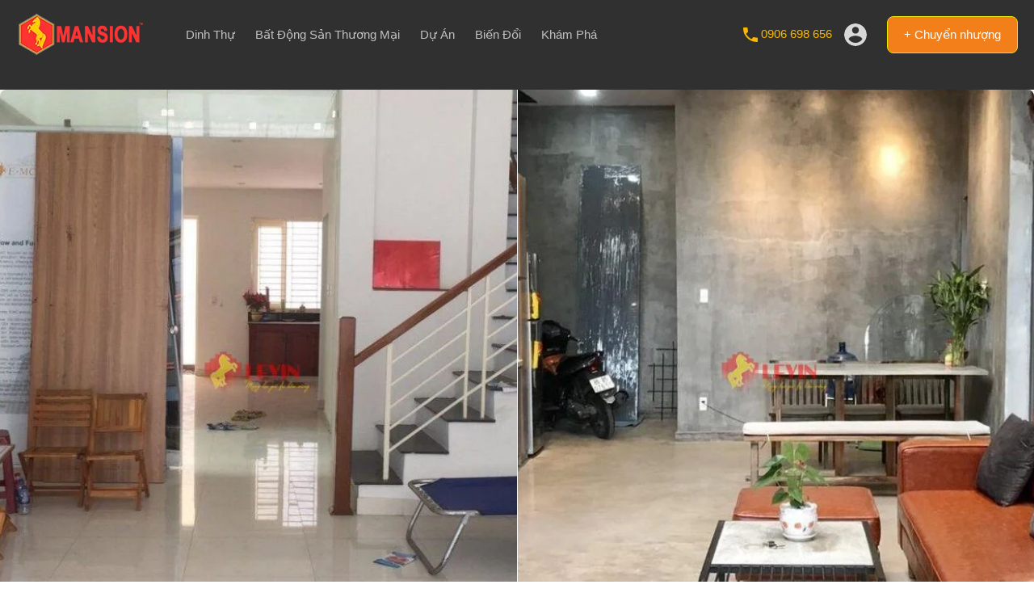

--- FILE ---
content_type: text/html; charset=UTF-8
request_url: https://mansion.vn/property/ban-nha-mat-pho-hung-vuong-4/
body_size: 24584
content:
<!doctype html><html lang="vi"
xmlns="https://www.w3.org/1999/xhtml"
xmlns:og="https://ogp.me/ns#"
xmlns:fb="http://www.facebook.com/2008/fbml" prefix="og: https://ogp.me/ns#"><head><meta charset="UTF-8"><meta name="viewport" content="width=device-width, initial-scale=1.0, maximum-scale=1.0, user-scalable=no"><link rel="profile" href="https://gmpg.org/xfn/11"><meta name="format-detection" content="telephone=no"><meta name="keywords" content="MANSION, Dinh Thự, Bất động sản thương mại, Bất động sản cao cấp"><meta name="description" content="Bất động sản thương mại &amp; Dinh Thự tại Việt Nam, MANSION - Nơi lưu giữ những huyền thoại &amp; Tinh hoa quyền lực!" /><script type="application/ld+json">{
        "@context": "https://schema.org",
        "@type": "WebSite",
        "name": "MANSION",
        "alternateName": ["MANSION VIETNAM", "MANSION GROUP"],
        "url": "https://mansion.vn/",
        "description": "Bất động sản thương mại & Dinh Thự tại Việt Nam, MANSION - Nơi lưu giữ những huyền thoại & Tinh hoa quyền lực!",
        "inLanguage": "vi-VN",
        "sameAs": ["https://facebook.com/Mansion.Vietnam"],
        "potentialAction": {
            "@type": "SearchAction",
            "target": "https://mansion.vn/?s={search_term_string}",
            "query-input": "required name=search_term_string"
        },
        "publisher": {
            "@type": "Organization",
            "name": "MANSION",
            "url": "https://mansion.vn/",
            "logo": "https://mansion.vn/wp-content/uploads/2024/07/MansionLogo.png"
        }
    }</script>  <script data-cfasync="false" data-pagespeed-no-defer>var gtm4wp_datalayer_name = "dataLayer";
	var dataLayer = dataLayer || [];</script> <title>Bán Nhà Mặt Phố Hùng Vương - MANSION</title><meta name="description" content="Bán nhà mặt phố Hùng Vương, phường 9, quận 5. Diện tích: 6.7m x 16.6m. Rộng rãi, thoáng mát, thuận lợi cho việc di chuyển. Liên hệ ngay để được sở hữu nhà mặt"/><meta name="robots" content="follow, index, max-snippet:-1, max-video-preview:-1, max-image-preview:large"/><link rel="canonical" href="https://mansion.vn/property/ban-nha-mat-pho-hung-vuong-4/" /><meta property="og:locale" content="vi_VN" /><meta property="og:type" content="article" /><meta property="og:title" content="Bán Nhà Mặt Phố Hùng Vương - MANSION" /><meta property="og:description" content="Bán nhà mặt phố Hùng Vương, phường 9, quận 5. Diện tích: 6.7m x 16.6m. Rộng rãi, thoáng mát, thuận lợi cho việc di chuyển. Liên hệ ngay để được sở hữu nhà mặt" /><meta property="og:url" content="https://mansion.vn/property/ban-nha-mat-pho-hung-vuong-4/" /><meta property="og:site_name" content="MANSION" /><meta property="article:publisher" content="https://www.facebook.com/mansion.vietnam/" /><meta property="article:author" content="https://www.facebook.com/mansion.vietnam/" /><meta property="og:updated_time" content="2022-05-26T23:32:37+07:00" /><meta property="fb:admins" content="100001864193503" /><meta property="og:image" content="https://mansion.vn/wp-content/uploads/2020/08/Levin-PBT-10833.jpg" /><meta property="og:image:secure_url" content="https://mansion.vn/wp-content/uploads/2020/08/Levin-PBT-10833.jpg" /><meta property="og:image:width" content="1200" /><meta property="og:image:height" content="680" /><meta property="og:image:alt" content="Bán nhà mặt phố Hùng Vương" /><meta property="og:image:type" content="image/jpeg" /><meta property="product:price:currency" content="VND" /><meta name="twitter:card" content="summary_large_image" /><meta name="twitter:title" content="Bán Nhà Mặt Phố Hùng Vương - MANSION" /><meta name="twitter:description" content="Bán nhà mặt phố Hùng Vương, phường 9, quận 5. Diện tích: 6.7m x 16.6m. Rộng rãi, thoáng mát, thuận lợi cho việc di chuyển. Liên hệ ngay để được sở hữu nhà mặt" /><meta name="twitter:site" content="@mansion_vn" /><meta name="twitter:creator" content="@MansionVietnam" /><meta name="twitter:image" content="https://mansion.vn/wp-content/uploads/2020/08/Levin-PBT-10833.jpg" /><meta name="twitter:label1" content="Được viết bởi" /><meta name="twitter:data1" content="MANSION" /><meta name="twitter:label2" content="Thời gian để đọc" /><meta name="twitter:data2" content="Chưa đến một phút" /> <script type="application/ld+json" class="rank-math-schema">{"@context":"https://schema.org","@graph":[{"@type":"Place","@id":"https://mansion.vn/#place","address":{"@type":"PostalAddress","postalCode":"850000"}},{"@type":["RealEstateAgent","Organization"],"@id":"https://mansion.vn/#organization","name":"MANSION GROUP","url":"https://mansion.vn/","sameAs":["https://www.facebook.com/mansion.vietnam/","https://twitter.com/mansion_vn"],"email":"info@mansion.vn","address":{"@type":"PostalAddress","postalCode":"850000"},"logo":{"@type":"ImageObject","@id":"https://mansion.vn/#logo","url":"https://mansion.vn/wp-content/uploads/2024/07/MansionLogo.png","contentUrl":"https://mansion.vn/wp-content/uploads/2024/07/MansionLogo.png","caption":"MANSION","inLanguage":"vi","width":"1500","height":"1500"},"priceRange":"$$","openingHours":["Monday 08:30-17:00","Tuesday,Wednesday,Thursday,Friday,Saturday 08:00-17:00"],"description":"B\u1ea5t \u0111\u1ed9ng s\u1ea3n th\u01b0\u01a1ng m\u1ea1i &amp; Dinh Th\u1ef1 t\u1ea1i Vi\u1ec7t Nam, MANSION - N\u01a1i l\u01b0u gi\u1eef nh\u1eefng huy\u1ec1n tho\u1ea1i &amp; Tinh hoa quy\u1ec1n l\u1ef1c!","legalName":"MANSION VI\u1ec6T NAM","location":{"@id":"https://mansion.vn/#place"},"image":{"@id":"https://mansion.vn/#logo"}},{"@type":"WebSite","@id":"https://mansion.vn/#website","url":"https://mansion.vn","name":"MANSION","alternateName":"MANSION VIETNAM","publisher":{"@id":"https://mansion.vn/#organization"},"inLanguage":"vi"},{"@type":"ImageObject","@id":"https://mansion.vn/wp-content/uploads/2020/08/Levin-PBT-10833.jpg","url":"https://mansion.vn/wp-content/uploads/2020/08/Levin-PBT-10833.jpg","width":"1200","height":"680","inLanguage":"vi"},{"@type":"BreadcrumbList","@id":"https://mansion.vn/property/ban-nha-mat-pho-hung-vuong-4/#breadcrumb","itemListElement":[{"@type":"ListItem","position":"1","item":{"@id":"https://mansion.vn","name":"MANSION"}},{"@type":"ListItem","position":"2","item":{"@id":"https://mansion.vn/property/","name":"Properties"}},{"@type":"ListItem","position":"3","item":{"@id":"https://mansion.vn/property-type/nha-mat-pho/","name":"Nh\u00e0 m\u1eb7t ph\u1ed1"}},{"@type":"ListItem","position":"4","item":{"@id":"https://mansion.vn/property/ban-nha-mat-pho-hung-vuong-4/","name":"B\u00e1n nh\u00e0 m\u1eb7t ph\u1ed1 H\u00f9ng V\u01b0\u01a1ng"}}]},{"@type":"ItemPage","@id":"https://mansion.vn/property/ban-nha-mat-pho-hung-vuong-4/#webpage","url":"https://mansion.vn/property/ban-nha-mat-pho-hung-vuong-4/","name":"B\u00e1n Nh\u00e0 M\u1eb7t Ph\u1ed1 H\u00f9ng V\u01b0\u01a1ng - MANSION","datePublished":"2020-08-08T12:17:44+07:00","dateModified":"2022-05-26T23:32:37+07:00","isPartOf":{"@id":"https://mansion.vn/#website"},"primaryImageOfPage":{"@id":"https://mansion.vn/wp-content/uploads/2020/08/Levin-PBT-10833.jpg"},"inLanguage":"vi","breadcrumb":{"@id":"https://mansion.vn/property/ban-nha-mat-pho-hung-vuong-4/#breadcrumb"}},{"name":"B\u00e1n Nh\u00e0 M\u1eb7t Ph\u1ed1 H\u00f9ng V\u01b0\u01a1ng - MANSION","description":"B\u00e1n nh\u00e0 m\u1eb7t ph\u1ed1 H\u00f9ng V\u01b0\u01a1ng, ph\u01b0\u1eddng 9, qu\u1eadn 5. Di\u1ec7n t\u00edch: 6.7m x 16.6m. R\u1ed9ng r\u00e3i, tho\u00e1ng m\u00e1t, thu\u1eadn l\u1ee3i cho vi\u1ec7c di chuy\u1ec3n. Li\u00ean h\u1ec7 ngay \u0111\u1ec3 \u0111\u01b0\u1ee3c s\u1edf h\u1eefu nh\u00e0 m\u1eb7t","sku":"sku","offers":{"@type":"Offer","priceCurrency":"VND","availability":"InStock","priceValidUntil":"2020-12-31 12:00 AM"},"@type":"Product","@id":"https://mansion.vn/property/ban-nha-mat-pho-hung-vuong-4/#schema-377675","image":{"@id":"https://mansion.vn/wp-content/uploads/2020/08/Levin-PBT-10833.jpg"},"mainEntityOfPage":{"@id":"https://mansion.vn/property/ban-nha-mat-pho-hung-vuong-4/#webpage"}}]}</script> <link rel='dns-prefetch' href='//unpkg.com' /><link rel='dns-prefetch' href='//code.jquery.com' /><link rel='dns-prefetch' href='//fonts.googleapis.com' /><link rel="alternate" type="application/rss+xml" title="Dòng thông tin MANSION &raquo;" href="https://mansion.vn/feed/" /><link rel="alternate" type="application/rss+xml" title="MANSION &raquo; Dòng bình luận" href="https://mansion.vn/comments/feed/" /><link rel="alternate" type="application/rss+xml" title="MANSION &raquo; Bán nhà mặt phố Hùng Vương Dòng bình luận" href="https://mansion.vn/property/ban-nha-mat-pho-hung-vuong-4/feed/" /><link rel="alternate" title="oNhúng (JSON)" type="application/json+oembed" href="https://mansion.vn/wp-json/oembed/1.0/embed?url=https%3A%2F%2Fmansion.vn%2Fproperty%2Fban-nha-mat-pho-hung-vuong-4%2F" /><link rel="alternate" title="oNhúng (XML)" type="text/xml+oembed" href="https://mansion.vn/wp-json/oembed/1.0/embed?url=https%3A%2F%2Fmansion.vn%2Fproperty%2Fban-nha-mat-pho-hung-vuong-4%2F&#038;format=xml" /><meta property="og:title" content="Bán nhà mặt phố Hùng Vương"/><meta property="og:description" content="
Bán nhà mặt phố Hùng Vương, phường 9, quận 5. Diện tích: 6.7m x 16.6m. Rộng rãi, thoáng mát, thuận lợi cho việc di chuyển. Liên "/><meta property="og:type" content="article"/><meta property="og:url" content="https://mansion.vn/property/ban-nha-mat-pho-hung-vuong-4/"/><meta property="og:site_name" content="MANSION"/><meta property="og:image" content="https://mansion.vn/wp-content/uploads/2020/08/Levin-PBT-10833-210x210.jpg" /><link data-optimized="2" rel="stylesheet" href="https://mansion.vn/wp-content/litespeed/css/9aa9502c4c9b81add09d5188c9e8c94b.css?ver=cdcf2" /><link rel="preload" as="image" href="https://mansion.vn/wp-content/uploads/2020/02/mansion-vietnam-1.png.webp"><link rel="preload" as="image" href="https://mansion.vn/wp-content/uploads/2020/02/mansion-vietnam-1.png.webp"><link rel="preload" as="image" href="https://mansion.vn/wp-content/uploads/2020/02/mansion-vietnam-1.png.webp"> <script>// Declare some common JS variables.
            var ajaxurl = "https://mansion.vn/wp-admin/admin-ajax.php";</script> <script type="text/javascript" src="https://mansion.vn/wp-includes/js/jquery/jquery.min.js" id="jquery-core-js"></script> <link rel="https://api.w.org/" href="https://mansion.vn/wp-json/" /><link rel="alternate" title="JSON" type="application/json" href="https://mansion.vn/wp-json/wp/v2/properties/21096" /><link rel="EditURI" type="application/rsd+xml" title="RSD" href="https://mansion.vn/xmlrpc.php?rsd" /> <script type="application/ld+json">{"@context":"https:\/\/schema.org","@type":"RealEstateListing","name":"B\u00e1n nh\u00e0 m\u1eb7t ph\u1ed1 H\u00f9ng V\u01b0\u01a1ng","description":"B\u00e1n nh\u00e0 m\u1eb7t ph\u1ed1 H\u00f9ng V\u01b0\u01a1ng, ph\u01b0\u1eddng 9, qu\u1eadn 5. Di\u1ec7n t\u00edch: 6.7m x 16.6m. R\u1ed9ng r\u00e3i, tho\u00e1ng m\u00e1t, thu\u1eadn l\u1ee3i cho vi\u1ec7c di chuy\u1ec3n. Li\u00ean h\u1ec7 ngay \u0111\u1ec3 \u0111\u01b0\u1ee3c s\u1edf h\u1eefu nh\u00e0 m\u1eb7t ph\u1ed1 n\u00e0y v\u1edbi gi\u00e1 \u01b0u \u0111\u00e3i nh\u1ea5t. Levin th\u1ea9m \u0111\u1ecbnh ph\u00e1p l\u00fd ch\u00ednh ch\u1ee7 b\u1ea5t \u0111\u1ed9ng s\u1ea3n th\u01b0\u01a1ng m\u1ea1i n\u00e0y.","url":"https:\/\/mansion.vn\/property\/ban-nha-mat-pho-hung-vuong-4\/","address":{"@type":"PostalAddress","streetAddress":"\u0110\u01b0\u1eddng H\u00f9ng V\u01b0\u01a1ng, ph\u01b0\u1eddng 9, Qu\u1eadn 5, Th\u00e0nh ph\u1ed1 H\u1ed3 Ch\u00ed Minh, Vi\u1ec7t Nam","addressLocality":"Qu\u1eadn 5","addressRegion":"","postalCode":"","addressCountry":""},"geo":{"@type":"GeoCoordinates","latitude":"10.7588957","longitude":"106.6713553"},"offers":{"@type":"Offer","price":"58","priceCurrency":" T\u1ef7 VND","priceSpecification":"58","availability":"https:\/\/schema.org\/C\u1ea7nb\u00e1n"},"additionalProperty":[{"@type":"PropertyValue","name":"Garages","value":"1"},{"@type":"PropertyValue","name":"Area Size","value":"111.22","unitText":"m2"}]}</script> 
 <script data-cfasync="false" data-pagespeed-no-defer type="text/javascript">var dataLayer_content = {"pagePostType":"property","pagePostType2":"single-property","pagePostAuthor":"MANSION"};
	dataLayer.push( dataLayer_content );</script> <script data-cfasync="false" data-pagespeed-no-defer type="text/javascript">(function(w,d,s,l,i){w[l]=w[l]||[];w[l].push({'gtm.start':
new Date().getTime(),event:'gtm.js'});var f=d.getElementsByTagName(s)[0],
j=d.createElement(s),dl=l!='dataLayer'?'&l='+l:'';j.async=true;j.src=
'//www.googletagmanager.com/gtm.js?id='+i+dl;f.parentNode.insertBefore(j,f);
})(window,document,'script','dataLayer','GTM-N2GZMZX');</script> <meta name="generator" content="Elementor 3.25.11; features: e_font_icon_svg, additional_custom_breakpoints, e_optimized_control_loading; settings: css_print_method-external, google_font-enabled, font_display-auto"><link rel="icon" href="https://mansion.vn/wp-content/uploads/2020/02/Mansion-Vietnam-Favicon-150x150.png" sizes="32x32" /><link rel="icon" href="https://mansion.vn/wp-content/uploads/2020/02/Mansion-Vietnam-Favicon-210x210.png" sizes="192x192" /><link rel="apple-touch-icon" href="https://mansion.vn/wp-content/uploads/2020/02/Mansion-Vietnam-Favicon-210x210.png" /><meta name="msapplication-TileImage" content="https://mansion.vn/wp-content/uploads/2020/02/Mansion-Vietnam-Favicon-512x510.png" /></head><body data-rsssl=1 class="wp-singular property-template-default single single-property postid-21096 wp-custom-logo wp-embed-responsive wp-theme-realhomes design_modern realhomes-round-corners single-property-variation-gallery-fullwidth property-content-layout-toggle inspiry_mod_header_variation_three inspiry_header_search_form_enabled inspiry_mod_search_form_smart inspiry_body_floating_features_show inspiry_responsive_header_solid elementor-default elementor-kit-5393"><div class="rh_wrap rh_wrap_stick_footer"><div id="rh_progress"></div><div class="rh_responsive_header_temp"><header class="rh_header rh_temp_header_responsive_view rh_header_advance"><div class="rh_header__wrap"><div class="rh_logo rh_logo_wrapper"><div class="rh_logo_inner">
<a title="MANSION" href="https://mansion.vn">
<img alt="MANSION" src="https://mansion.vn/wp-content/uploads/2020/02/mansion-vietnam-1.png.webp" srcset="https://mansion.vn/wp-content/uploads/2020/02/mansion-vietnam-1.png.webp, https://mansion.vn/wp-content/uploads/2022/04/mansion-vietnam.png 2x" fetchpriority="high" decoding="sync" fetchpriority="high" decoding="sync" fetchpriority="high" decoding="sync">    </a></div></div><div class="rh_menu"><nav class="main-menu"><div class="rh_menu__hamburger hamburger hamburger--squeeze"><div class="hamburger-box"><div class="hamburger-inner"></div></div></div><div class="menu-mansion-container"><ul id="menu-mansion" class="rh_menu__responsive clearfix"><li id="menu-item-35292" class="menu-item menu-item-type-post_type menu-item-object-page menu-item-35292"><a href="https://mansion.vn/dinh-thu/">Dinh Thự</a></li><li id="menu-item-35074" class="menu-item menu-item-type-post_type menu-item-object-page menu-item-35074"><a href="https://mansion.vn/bat-dong-san-thuong-mai/">Bất Động Sản Thương Mại</a></li><li id="menu-item-48713" class="menu-item menu-item-type-custom menu-item-object-custom menu-item-has-children menu-item-48713"><a href="#">Dự Án</a><ul class="sub-menu"><li id="menu-item-48990" class="menu-item menu-item-type-post_type menu-item-object-page menu-item-48990"><a href="https://mansion.vn/blanca-city/">BLANCA CITY</a></li><li id="menu-item-48363" class="menu-item menu-item-type-post_type menu-item-object-page menu-item-48363"><a href="https://mansion.vn/at-saigon-reverside/">A&#038;T Saigon Reverside</a></li></ul></li><li id="menu-item-47292" class="menu-item menu-item-type-post_type menu-item-object-page menu-item-47292"><a href="https://mansion.vn/giai-phap-thiet-ke-cai-tao-nha/">Biến Đổi</a></li><li id="menu-item-36267" class="menu-item menu-item-type-custom menu-item-object-custom menu-item-has-children menu-item-36267"><a href="#">Khám Phá</a><ul class="sub-menu"><li id="menu-item-36262" class="menu-item menu-item-type-post_type menu-item-object-page current_page_parent menu-item-36262"><a href="https://mansion.vn/blog/">Blog</a></li><li id="menu-item-47858" class="menu-item menu-item-type-post_type menu-item-object-page menu-item-47858"><a href="https://mansion.vn/mansion-group/">Đội Ngũ</a></li><li id="menu-item-41460" class="menu-item menu-item-type-post_type menu-item-object-page menu-item-41460"><a href="https://mansion.vn/cho-vay-co-tai-san-dam-bao/">Thế Chấp</a></li><li id="menu-item-38445" class="menu-item menu-item-type-post_type menu-item-object-page menu-item-38445"><a href="https://mansion.vn/cong-dong/">Cộng Đồng</a></li><li id="menu-item-38344" class="menu-item menu-item-type-post_type menu-item-object-page menu-item-38344"><a href="https://mansion.vn/tu-van-dien-trach/">Phong Thủy</a></li></ul></li></ul></div></nav><div class="rh_menu__user"><div class="rh_menu__user_phone">
<svg xmlns="http://www.w3.org/2000/svg" xmlns:xlink="http://www.w3.org/1999/xlink" x="0px" y="0px" width="18px" height="18px" viewBox="0 0 459 459" style="enable-background:new 0 0 459 459;" xml:space="preserve">
<path d="M91.8,198.9c35.7,71.4,96.9,130.05,168.3,168.3L316.2,311.1c7.649-7.649,17.85-10.199,25.5-5.1    c28.05,10.2,58.649,15.3,91.8,15.3c15.3,0,25.5,10.2,25.5,25.5v86.7c0,15.3-10.2,25.5-25.5,25.5C193.8,459,0,265.2,0,25.5    C0,10.2,10.2,0,25.5,0h89.25c15.3,0,25.5,10.2,25.5,25.5c0,30.6,5.1,61.2,15.3,91.8c2.55,7.65,0,17.85-5.1,25.5L91.8,198.9z"></path>
</svg>
<a href="tel://0906698656" class="contact-number">0906 698 656</a></div><div class="user_menu_wrapper rh_user_menu_wrapper_responsive"></div><div class="rh_menu__user_submit"><a class="rh-btn rh-btn-primary " href="https://mansion.vn/mansion-vietnam/?module=properties&#038;submodule=submit-property">+ Chuyển nhượng</a></div></div></div></div></header></div><div class="rh_long_screen_header_temp rh_header_layout_default"><header class="rh_temp_header_large_screens rh_var_header rh_var3_header"><div class="rh_var3_header_box rh_var_container "><div class="rh_var_logo rh_logo_selective_refresh">
<a title="MANSION" href="https://mansion.vn">
<img alt="MANSION" src="https://mansion.vn/wp-content/uploads/2020/02/mansion-vietnam-1.png.webp" srcset="https://mansion.vn/wp-content/uploads/2020/02/mansion-vietnam-1.png.webp, https://mansion.vn/wp-content/uploads/2022/04/mansion-vietnam.png 2x" fetchpriority="high" decoding="sync" fetchpriority="high" decoding="sync" fetchpriority="high" decoding="sync">    </a></div><div class="rh_var2_top_nav"><div class="menu-main-menu-container"><ul id="menu-mansion-1" class="rh_menu__main clearfix"><li class="menu-item menu-item-type-post_type menu-item-object-page menu-item-35292"><a href="https://mansion.vn/dinh-thu/">Dinh Thự</a></li><li class="menu-item menu-item-type-post_type menu-item-object-page menu-item-35074"><a href="https://mansion.vn/bat-dong-san-thuong-mai/">Bất Động Sản Thương Mại</a></li><li class="menu-item menu-item-type-custom menu-item-object-custom menu-item-has-children menu-item-48713"><a href="#">Dự Án</a><ul class="sub-menu"><li class="menu-item menu-item-type-post_type menu-item-object-page menu-item-48990"><a href="https://mansion.vn/blanca-city/">BLANCA CITY</a></li><li class="menu-item menu-item-type-post_type menu-item-object-page menu-item-48363"><a href="https://mansion.vn/at-saigon-reverside/">A&#038;T Saigon Reverside</a></li></ul></li><li class="menu-item menu-item-type-post_type menu-item-object-page menu-item-47292"><a href="https://mansion.vn/giai-phap-thiet-ke-cai-tao-nha/">Biến Đổi</a></li><li class="menu-item menu-item-type-custom menu-item-object-custom menu-item-has-children menu-item-36267"><a href="#">Khám Phá</a><ul class="sub-menu"><li class="menu-item menu-item-type-post_type menu-item-object-page current_page_parent menu-item-36262"><a href="https://mansion.vn/blog/">Blog</a></li><li class="menu-item menu-item-type-post_type menu-item-object-page menu-item-47858"><a href="https://mansion.vn/mansion-group/">Đội Ngũ</a></li><li class="menu-item menu-item-type-post_type menu-item-object-page menu-item-41460"><a href="https://mansion.vn/cho-vay-co-tai-san-dam-bao/">Thế Chấp</a></li><li class="menu-item menu-item-type-post_type menu-item-object-page menu-item-38445"><a href="https://mansion.vn/cong-dong/">Cộng Đồng</a></li><li class="menu-item menu-item-type-post_type menu-item-object-page menu-item-38344"><a href="https://mansion.vn/tu-van-dien-trach/">Phong Thủy</a></li></ul></li></ul></div></div><div class="rh_var3_user_nav"><div class="rh_menu__user_phone">
<svg xmlns="http://www.w3.org/2000/svg" xmlns:xlink="http://www.w3.org/1999/xlink" x="0px" y="0px" width="18px" height="18px" viewBox="0 0 459 459" style="enable-background:new 0 0 459 459;" xml:space="preserve">
<path d="M91.8,198.9c35.7,71.4,96.9,130.05,168.3,168.3L316.2,311.1c7.649-7.649,17.85-10.199,25.5-5.1    c28.05,10.2,58.649,15.3,91.8,15.3c15.3,0,25.5,10.2,25.5,25.5v86.7c0,15.3-10.2,25.5-25.5,25.5C193.8,459,0,265.2,0,25.5    C0,10.2,10.2,0,25.5,0h89.25c15.3,0,25.5,10.2,25.5,25.5c0,30.6,5.1,61.2,15.3,91.8c2.55,7.65,0,17.85-5.1,25.5L91.8,198.9z"></path>
</svg>
<a href="tel://0906698656" class="contact-number">0906 698 656</a></div><div class="user_menu_wrapper rh_user_menu_wrapper_large"><div class="rh_menu__user_profile">
<svg class="user-icon" xmlns="http://www.w3.org/2000/svg" width="28" height="28" viewBox="0 0 510 510"><path d="M255 0C114.75 0 0 114.75 0 255s114.75 255 255 255 255-114.75 255-255S395.25 0 255 0zm0 76.5c43.35 0 76.5 33.15 76.5 76.5s-33.15 76.5-76.5 76.5-76.5-33.15-76.5-76.5 33.15-76.5 76.5-76.5zm0 362.1c-63.75 0-119.85-33.149-153-81.6 0-51 102-79.05 153-79.05S408 306 408 357c-33.15 48.45-89.25 81.6-153 81.6z"/></svg><div class="rh_modal"><div class="rh_modal__corner"></div><div class="rh_modal__wrap"><div class="rh_modal__dashboard">
<a href="https://mansion.vn/mansion-vietnam/?module=favorites" class="rh_modal__dash_link">
<svg xmlns="http://www.w3.org/2000/svg" width="16" height="14" viewBox="0 0 16 14">
<path d="M1172.32,262.318a4.5,4.5,0,0,1,6.36,6.364L1172,275l-6.68-6.318a4.5,4.5,0,0,1,6.36-6.364A0.425,0.425,0,0,0,1172.32,262.318Z" transform="translate(-1164 -261)"/>
</svg>
<span>Mục tài sản đang lưu</span>
</a></div></div></div></div></div><div class="rh_menu__user_submit"><a class="rh-btn rh-btn-primary " href="https://mansion.vn/mansion-vietnam/?module=properties&#038;submodule=submit-property">+ Chuyển nhượng</a></div></div><div class="rh_prop_search_init rh_prop_search_in_header "></div></div></header></div><div class="property-detail-slider-wrapper clearfix"><div class="inspiry_property_masonry_style images_2">
<a class="slider-img" style="background-image:url(https://mansion.vn/wp-content/uploads/2020/08/Levin-BT-27143.jpg.webp)" data-fancybox="gallery" href="https://mansion.vn/wp-content/uploads/2020/08/Levin-BT-27143.jpg" data-thumb="https://mansion.vn/wp-content/uploads/2020/08/Levin-BT-27143.jpg" ></a><a class="slider-img" style="background-image:url(https://mansion.vn/wp-content/uploads/2020/08/Levin-BT-27361.jpg.webp)" data-fancybox="gallery" href="https://mansion.vn/wp-content/uploads/2020/08/Levin-BT-27361.jpg" data-thumb="https://mansion.vn/wp-content/uploads/2020/08/Levin-BT-27361.jpg" ></a></div></div><section class="rh_section rh_wrap--padding rh_wrap--topPadding"><div class="rh_page__head rh_page__property"><div class="rh_page__property_title"><div class="page-breadcrumbs  page-breadcrumbs-modern"><nav class="property-breadcrumbs"><ul><li>							<a href="https://mansion.vn/">MANSION</a><i class="breadcrumbs-separator fas fa-angle-right"></i></li><li>							<a href="https://mansion.vn/property-type/nha-mat-pho/">Nhà mặt phố</a></li></ul></nav></div><h1 class="rh_page__title">Bán nhà mặt phố Hùng Vương</h1></div><div class="rh_page__property_price"><p class="status">
Cần bán</p><p class="price ">
58,0 Tỷ VND</p></div></div><div class="rh_page rh_page--fullWidth"><div class="rh_property"><div class="rh_property__wrap rh_property--padding"><div class="rh_property__main"><div id="property-content" class="rh_property__content clearfix"><div class="rh-loader"><div></div><div></div><div></div><div></div></div><div id="property-content-section-overview" class="property-content-section property-overview"><div class="rh_property__row rh_property__meta rh_property--borderBottom"><div class="rh_property__id"><p class="title">ID Tài sản:</p><p class="id">
&nbsp;Levin-Q5-12516</p></div><div class="rh_property__print">
<span class="favorite-btn-wrap favorite-btn-21096">
<span class="favorite-placeholder highlight__red hide user_not_logged_in" data-propertyid="21096"  data-tooltip="Bấm để bỏ lưu tài sản" >
<svg xmlns="http://www.w3.org/2000/svg" width="24" height="24" viewBox="0 0 24 21">
<path class="rh_svg" d="M1089.48,1923.98a6.746,6.746,0,0,1,9.54,9.54L1089,1943l-10.02-9.48a6.746,6.746,0,0,1,9.54-9.54A0.641,0.641,0,0,0,1089.48,1923.98Z" transform="translate(-1077 -1922)"/>
</svg>							</span>
<a href="#" class="favorite add-to-favorite user_not_logged_in" data-propertyid="21096"  data-tooltip="Bấm để lưu tài sản" >
<svg xmlns="http://www.w3.org/2000/svg" width="24" height="24" viewBox="0 0 24 21">
<path class="rh_svg" d="M1089.48,1923.98a6.746,6.746,0,0,1,9.54,9.54L1089,1943l-10.02-9.48a6.746,6.746,0,0,1,9.54-9.54A0.641,0.641,0,0,0,1089.48,1923.98Z" transform="translate(-1077 -1922)"/>
</svg>							</a>
</span>
<a href="javascript:window.print()" class="print" data-tooltip="In">
<svg height="24px" version="1.1" viewBox="0 0 16 16" width="24px" xmlns="http://www.w3.org/2000/svg" xmlns:sketch="http://www.bohemiancoding.com/sketch/ns" xmlns:xlink="http://www.w3.org/1999/xlink">
<g fill="none" fill-rule="evenodd" stroke="none" stroke-width="1">
<g fill="#000000" transform="translate(-672.000000, -48.000000)"><path d="M672,54 C672,53 673,52 674,52 L675,52 L675,54 L675,55 L685,55 L685,54 L685,52 L686,52 C687,52 688,53 688,54 L688,59 C688,60 687,61 686,61 L685,61 L685,59 L685,58 L675,58 L675,59 L675,61 L674,61 C673,61 672,60 672,59 L672,54 L672,54 Z M676,61 L676,59 L684,59 L684,61 L684,64 L676,64 L676,61 L676,61 Z M684,52 L684,54 L676,54 L676,52 L676,49 L684,49 L684,52 L684,52 Z M677,60 L677,61 L683,61 L683,60 L677,60 L677,60 Z M677,62 L677,63 L683,63 L683,62 L677,62 L677,62 Z M677,62" />
</g>
</g>
</svg>
</a>
<a class="report-this-property" href="#report-property-modal-21096" data-tooltip="Báo Cáo">
<i class="fas fa-flag"></i>
</a></div></div><div class="rh_property__row rh_property__meta_wrap"><div class="rh_property__meta prop_size">
<span class="rh_meta_titles">Diện tích</span><div>
<svg class="rh_svg" version="1.1" xmlns="http://www.w3.org/2000/svg" xmlns:xlink="http://www.w3.org/1999/xlink" x="0px" y="0px"
width="24px" height="24px" viewBox="0 0 24 24" enable-background="new 0 0 24 24" xml:space="preserve">
<g>
<circle cx="2" cy="2" r="2"/>
</g>
<g>
<circle cx="2" cy="22" r="2"/>
</g>
<g>
<circle cx="22" cy="2" r="2"/>
</g>
<rect x="1" y="1" width="2" height="22"/>
<rect x="1" y="1" width="22" height="2"/>
<path opacity="0.5" d="M23,20.277V1h-2v19.277C20.7,20.452,20.452,20.7,20.277,21H1v2h19.277c0.347,0.596,0.984,1,1.723,1
c1.104,0,2-0.896,2-2C24,21.262,23.596,20.624,23,20.277z"/>
</svg>
<span class="figure">111.22</span>
<span class="label">m2</span></div></div><div class="rh_property__meta prop_garage">
<span class="rh_meta_titles">Tầng hầm</span><div>
<svg class="rh_svg" version="1.1" xmlns="http://www.w3.org/2000/svg" xmlns:xlink="http://www.w3.org/1999/xlink" x="0px" y="0px"
width="24px" height="24px" viewBox="0 0 24 24" enable-background="new 0 0 24 24" xml:space="preserve">
<g>
<path d="M16.277,11H7.722c-0.513,0-0.941,0.315-1.104,0.757L5,16.25v6C5,22.662,5.351,23,5.778,23h0.778
c0.427,0,0.778-0.338,0.778-0.75V21.5h9.333v0.75c0,0.412,0.35,0.75,0.777,0.75h0.778C18.649,23,19,22.662,19,22.25v-6
l-1.618-4.493C17.228,11.315,16.791,11,16.277,11z M7.875,19.25c-0.623,0-1.125-0.502-1.125-1.125S7.252,17,7.875,17
S9,17.502,9,18.125S8.498,19.25,7.875,19.25z M16.125,19.25c-0.623,0-1.125-0.502-1.125-1.125S15.502,17,16.125,17
s1.125,0.502,1.125,1.125S16.748,19.25,16.125,19.25z M6.556,15.5l1.167-3.375h8.555l1.167,3.375H6.556z"/>
<path d="M23,0h-1h-2H4H2H1C0.448,0,0,0.448,0,1v1c0,0.552,0.448,1,1,1h1v21h2V3h16v21h2V3h1c0.553,0,1-0.448,1-1V1
C24,0.448,23.553,0,23,0z"/>
<path d="M18,4H6C5.448,4,5,4.448,5,5s0.448,1,1,1h12c0.553,0,1-0.448,1-1S18.553,4,18,4z"/>
<path d="M18,7H6C5.448,7,5,7.448,5,8s0.448,1,1,1h12c0.553,0,1-0.448,1-1S18.553,7,18,7z"/>
</g>
</svg>
<span class="figure">1</span></div></div></div></div><div id="property-content-section-content" class="property-content-section "><h4 class="rh_property__heading">Mô tả</h4><div class="rh_content"><p>Bán<a href="https://levin.vn/nha-mat-pho/" target="_blank" rel="noopener"> nhà mặt phố</a> <strong>Hùng Vương</strong>, phường 9, quận 5. Diện tích: 6.7m x 16.6m. Rộng rãi, thoáng mát, thuận lợi cho việc di chuyển. Liên hệ ngay để được sở hữu <a href="https://levin.vn/nha-mat-pho/" target="_blank" rel="noopener">nhà mặt phố</a> này với giá ưu đãi nhất. <strong>Levin</strong> thẩm định pháp lý chính chủ <strong>bất động sản thương mại</strong> này.</p></div></div><div id="property-content-section-features" class="property-content-section rh_property__features_wrap "><h4 class="rh_property__heading">Đặc điểm</h4><div class="rh-property-features-inner-wrap"><ul class="rh_property__features arrow-bullet-list"><li class="rh_property__feature" id="rh_property__feature_186"><span class="rh_done_icon"><svg version="1.1" xmlns="http://www.w3.org/2000/svg" xmlns:xlink="http://www.w3.org/1999/xlink" x="0px" y="0px" width="405.272px" height="405.272px" viewBox="0 0 405.272 405.272" xml:space="preserve">
<path d="M393.401,124.425L179.603,338.208c-15.832,15.835-41.514,15.835-57.361,0L11.878,227.836
c-15.838-15.835-15.838-41.52,0-57.358c15.841-15.841,41.521-15.841,57.355-0.006l81.698,81.699L336.037,67.064
c15.841-15.841,41.523-15.829,57.358,0C409.23,82.902,409.23,108.578,393.401,124.425z"/>
</svg></span>Camera an ninh</li><li class="rh_property__feature" id="rh_property__feature_27"><span class="rh_done_icon"><svg version="1.1" xmlns="http://www.w3.org/2000/svg" xmlns:xlink="http://www.w3.org/1999/xlink" x="0px" y="0px" width="405.272px" height="405.272px" viewBox="0 0 405.272 405.272" xml:space="preserve">
<path d="M393.401,124.425L179.603,338.208c-15.832,15.835-41.514,15.835-57.361,0L11.878,227.836
c-15.838-15.835-15.838-41.52,0-57.358c15.841-15.841,41.521-15.841,57.355-0.006l81.698,81.699L336.037,67.064
c15.841-15.841,41.523-15.829,57.358,0C409.23,82.902,409.23,108.578,393.401,124.425z"/>
</svg></span>Chuông Báo Cháy</li><li class="rh_property__feature" id="rh_property__feature_26"><span class="rh_done_icon"><svg version="1.1" xmlns="http://www.w3.org/2000/svg" xmlns:xlink="http://www.w3.org/1999/xlink" x="0px" y="0px" width="405.272px" height="405.272px" viewBox="0 0 405.272 405.272" xml:space="preserve">
<path d="M393.401,124.425L179.603,338.208c-15.832,15.835-41.514,15.835-57.361,0L11.878,227.836
c-15.838-15.835-15.838-41.52,0-57.358c15.841-15.841,41.521-15.841,57.355-0.006l81.698,81.699L336.037,67.064
c15.841-15.841,41.523-15.829,57.358,0C409.23,82.902,409.23,108.578,393.401,124.425z"/>
</svg></span>Cửa Thoát Hiểm</li><li class="rh_property__feature" id="rh_property__feature_17"><span class="rh_done_icon"><svg version="1.1" xmlns="http://www.w3.org/2000/svg" xmlns:xlink="http://www.w3.org/1999/xlink" x="0px" y="0px" width="405.272px" height="405.272px" viewBox="0 0 405.272 405.272" xml:space="preserve">
<path d="M393.401,124.425L179.603,338.208c-15.832,15.835-41.514,15.835-57.361,0L11.878,227.836
c-15.838-15.835-15.838-41.52,0-57.358c15.841-15.841,41.521-15.841,57.355-0.006l81.698,81.699L336.037,67.064
c15.841-15.841,41.523-15.829,57.358,0C409.23,82.902,409.23,108.578,393.401,124.425z"/>
</svg></span>Trần Cao</li></ul></div></div><div id="property-content-section-map" class="property-content-section rh_property__map_wrap "><h4 class="rh_property__heading">Vị trí trên bản đồ</h4><div class="rh-property-map-inner-wrap"><div id="property_map"></div></div></div><div id="property-content-section-schedule-a-tour" class="property-content-section rh_property__sat_wrap"><h4 class="rh_property__heading rh_property__sat-heading">Đặt hẹn tham quan</h4><div class="rh_property__sat clearfix"><div class="sat_left_side"><form action="https://mansion.vn/wp-admin/admin-ajax.php" method="post" id="schedule-a-tour"><div class="schedule-fields"><div class="rh_sat_field"><div class="rh_form__item">
<input type="text" name="sat-date" id="sat-date" class="required" placeholder="Chọn ngày" title="Select a suitable date." autocomplete="off" required></div></div><div class="rh_sat_field"><div class="rh_form__item">
<select name="sat-time" class="sat_times inspiry_select_picker_trigger inspiry_bs_default_mod inspiry_bs_green show-tick"><option value="7:00">7:00</option><option value="8:00">8:00</option><option value="9:00">9:00</option><option value="10:00">10:00</option><option value="11:00">11:00</option><option value="12:00">12:00</option><option value="13:00">13:00</option><option value="14:00">14:00</option><option value="15:00">15:00</option><option value="16:00">16:00</option><option value="17:00">17:00</option><option value="18:00">18:00</option><option value="19:00">19:00</option><option value="20:00">20:00</option>
</select></div></div></div><div class="rh_sat_field tour-type"><div class="middle-fields"><div class="tour-field in-person">
<input type="radio" id="sat-in-person" name="sat-tour-type" value="Trực tiếp" checked>
<label for="sat-in-person">Trực tiếp</label></div><div class="tour-field video-chat">
<input type="radio" id="sat-video-chat" name="sat-tour-type" value="Gọi video">
<label for="sat-video-chat">Gọi video</label></div></div></div><div class="user-info"><div class="rh_sat_field user-name"><div class="rh_form__item">
<input type="text" name="sat-user-name" class="required" placeholder="Họ tên của bạn" value="" title="Provide your name" required></div></div><div class="rh_sat_field user-phone"><div class="rh_form__item">
<input type="text" name="sat-user-phone" placeholder="Số điện thoại" value=""></div></div></div><div class="user-info-full"><div class="rh_sat_field user-email"><div class="rh_form__item">
<input type="text" name="sat-user-email" class="required" placeholder="Email" value="" title="Provide your email ID" required></div></div><div class="rh_sat_field user-message"><div class="rh_form__item"><textarea name="sat-user-message" placeholder="Tin nhắn"></textarea></div></div></div><div class="submit-wrap">
<input type="hidden" name="action" value="schedule_a_tour" />
<input type="hidden" name="property-id" value="21096" />
<input type="hidden" name="sat-nonce" value="b5e929551a" />
<input type="submit" id="schedule-submit" class="submit-button rh-btn rh-btn-primary rh_widget_form__submit" value="Đặt hẹn ngay" />
<span id="sat-loader"><svg xmlns="http://www.w3.org/2000/svg" xmlns:xlink="http://www.w3.org/1999/xlink" width="32px" height="32px" viewBox="0 0 128 128" xml:space="preserve"><rect x="0" y="0" width="100%" height="100%" fill="#FFFFFF" /><g><path d="M75.4 126.63a11.43 11.43 0 0 1-2.1-22.65 40.9 40.9 0 0 0 30.5-30.6 11.4 11.4 0 1 1 22.27 4.87h.02a63.77 63.77 0 0 1-47.8 48.05v-.02a11.38 11.38 0 0 1-2.93.37z" fill="#1ea69a" fill-opacity="1"/><animateTransform attributeName="transform" type="rotate" from="0 64 64" to="360 64 64" dur="1000ms" repeatCount="indefinite"></animateTransform></g></svg>
</span></div><div id="error-container"></div><div id="message-container"></div></form></div><div class="sat_right_side property-info"><div class="sat_property-thumbnail">
<img data-lazyloaded="1" src="[data-uri]" width="818" height="417" data-src="https://mansion.vn/wp-content/uploads/2020/08/Levin-PBT-10833-818x417.jpg.webp" class="attachment-property-detail-video-image size-property-detail-video-image wp-post-image" alt="Levin PBT 10833 - MANSION" decoding="async" title="Bán nhà mặt phố Hùng Vương - MANSION"></div><div class="additional-info"></div></div></div></div><div class="rh_property__views_wrap"><h4 class="rh_property__heading">Lượt xem</h4><div class="rh-property-views-inner-wrap"><canvas id="property-views-graph"></canvas></div></div></div><section class="rh_property__similar_properties"><h3 class="rh_property__heading">Tài sản tương tự</h3><div id="similar-properties-filters-wrapper" class="similar-properties-filters-wrapper" data-similar-properties-request-nonce="8a937d033a"><a class="rh-btn rh-btn-secondary current" href="#recommended" data-similar-properties-filter="recommended">Đề xuất</a><a class="rh-btn rh-btn-primary" href="#property-type" data-similar-properties-filter="property-type">Cùng loại</a><a class="rh-btn rh-btn-primary" href="#property-city" data-similar-properties-filter="property-city">Khu vực</a><a class="rh-btn rh-btn-primary" href="#property-agent" data-similar-properties-filter="property-agent">Nhân viên</a></div><div id="similar-properties-wrapper" class="similar-properties-wrapper"><div class="rh-loader"><div></div><div></div><div></div><div></div></div><div id="similar-properties" class="rh_property__container rh_similar_properties_box"><article class="rh_prop_card rh_prop_card--listing rh-grid-card-5"><figure class="rh_prop_card__thumbnail">
<img data-lazyloaded="1" src="[data-uri]" width="680" height="510" data-src="https://mansion.vn/wp-content/uploads/2020/08/Levin-BT-27264-680x510.jpg.webp" class="attachment-modern-property-child-slider size-modern-property-child-slider wp-post-image" alt="Levin BT 27264 - MANSION" decoding="async" data-srcset="https://mansion.vn/wp-content/uploads/2020/08/Levin-BT-27264-680x510.jpg.webp 680w, https://mansion.vn/wp-content/uploads/2020/08/Levin-BT-27264-400x300.jpg.webp 400w" data-sizes="(max-width: 680px) 100vw, 680px" title="Bán nhà mặt phố Tôn Đản, quận 4 - MANSION"><div class="rh-property-tags-wrapper">
<span class="rh-property-tag rh-status-property-tag">Cần bán</span></div><div class="rh_prop_card__btns">
<span class="favorite-btn-wrap favorite-btn-23518">
<span class="favorite-placeholder highlight__red hide user_not_logged_in" data-propertyid="23518"  data-tooltip="Bấm để bỏ lưu tài sản" >
<svg xmlns="http://www.w3.org/2000/svg" width="24" height="24" viewBox="0 0 24 21">
<path class="rh_svg" d="M1089.48,1923.98a6.746,6.746,0,0,1,9.54,9.54L1089,1943l-10.02-9.48a6.746,6.746,0,0,1,9.54-9.54A0.641,0.641,0,0,0,1089.48,1923.98Z" transform="translate(-1077 -1922)"/>
</svg>							</span>
<a href="#" class="favorite add-to-favorite user_not_logged_in" data-propertyid="23518"  data-tooltip="Bấm để lưu tài sản" >
<svg xmlns="http://www.w3.org/2000/svg" width="24" height="24" viewBox="0 0 24 21">
<path class="rh_svg" d="M1089.48,1923.98a6.746,6.746,0,0,1,9.54,9.54L1089,1943l-10.02-9.48a6.746,6.746,0,0,1,9.54-9.54A0.641,0.641,0,0,0,1089.48,1923.98Z" transform="translate(-1077 -1922)"/>
</svg>							</a>
</span></div><div class="rh-property-thumbnail-overlay"></div><div class="rh-property-details-wrapper"><h3 class="rh-property-title">Bán nhà mặt phố Tôn Đản, quận 4</h3><p class="rh-property-price "> 13,0 Tỷ VND</p><div class="rh_prop_card_meta_theme_stylish"><div class="rh_prop_card__meta">
<span class="rh_meta_titles">Diện tích</span><div class="rh_meta_icon_wrapper">
<svg class="rh_svg" version="1.1" xmlns="http://www.w3.org/2000/svg" xmlns:xlink="http://www.w3.org/1999/xlink" x="0px" y="0px"
width="24px" height="24px" viewBox="0 0 24 24" enable-background="new 0 0 24 24" xml:space="preserve">
<g>
<circle cx="2" cy="2" r="2"/>
</g>
<g>
<circle cx="2" cy="22" r="2"/>
</g>
<g>
<circle cx="22" cy="2" r="2"/>
</g>
<rect x="1" y="1" width="2" height="22"/>
<rect x="1" y="1" width="22" height="2"/>
<path opacity="0.5" d="M23,20.277V1h-2v19.277C20.7,20.452,20.452,20.7,20.277,21H1v2h19.277c0.347,0.596,0.984,1,1.723,1
c1.104,0,2-0.896,2-2C24,21.262,23.596,20.624,23,20.277z"/>
</svg>
<span class="figure">77</span>
<span class="label">m2</span></div></div><div class="rh_prop_card__meta">
<span class="rh_meta_titles">Tầng hầm</span><div class="rh_meta_icon_wrapper">
<svg class="rh_svg" version="1.1" xmlns="http://www.w3.org/2000/svg" xmlns:xlink="http://www.w3.org/1999/xlink" x="0px" y="0px"
width="24px" height="24px" viewBox="0 0 24 24" enable-background="new 0 0 24 24" xml:space="preserve">
<g>
<path d="M16.277,11H7.722c-0.513,0-0.941,0.315-1.104,0.757L5,16.25v6C5,22.662,5.351,23,5.778,23h0.778
c0.427,0,0.778-0.338,0.778-0.75V21.5h9.333v0.75c0,0.412,0.35,0.75,0.777,0.75h0.778C18.649,23,19,22.662,19,22.25v-6
l-1.618-4.493C17.228,11.315,16.791,11,16.277,11z M7.875,19.25c-0.623,0-1.125-0.502-1.125-1.125S7.252,17,7.875,17
S9,17.502,9,18.125S8.498,19.25,7.875,19.25z M16.125,19.25c-0.623,0-1.125-0.502-1.125-1.125S15.502,17,16.125,17
s1.125,0.502,1.125,1.125S16.748,19.25,16.125,19.25z M6.556,15.5l1.167-3.375h8.555l1.167,3.375H6.556z"/>
<path d="M23,0h-1h-2H4H2H1C0.448,0,0,0.448,0,1v1c0,0.552,0.448,1,1,1h1v21h2V3h16v21h2V3h1c0.553,0,1-0.448,1-1V1
C24,0.448,23.553,0,23,0z"/>
<path d="M18,4H6C5.448,4,5,4.448,5,5s0.448,1,1,1h12c0.553,0,1-0.448,1-1S18.553,4,18,4z"/>
<path d="M18,7H6C5.448,7,5,7.448,5,8s0.448,1,1,1h12c0.553,0,1-0.448,1-1S18.553,7,18,7z"/>
</g>
</svg>
<span class="figure">1</span></div></div></div></div></figure>
<a class="know-more" href="https://mansion.vn/property/ban-nha-mat-pho-ton-dan-quan-4-8/"></a></article><article class="rh_prop_card rh_prop_card--listing rh-grid-card-5"><figure class="rh_prop_card__thumbnail">
<img data-lazyloaded="1" src="[data-uri]" width="680" height="510" data-src="https://mansion.vn/wp-content/uploads/2020/08/Levin-PBT-10511-680x510.jpg.webp" class="attachment-modern-property-child-slider size-modern-property-child-slider wp-post-image" alt="Levin PBT 10511 - MANSION" decoding="async" data-srcset="https://mansion.vn/wp-content/uploads/2020/08/Levin-PBT-10511-680x510.jpg.webp 680w, https://mansion.vn/wp-content/uploads/2020/08/Levin-PBT-10511-400x300.jpg.webp 400w" data-sizes="(max-width: 680px) 100vw, 680px" title="Bán nhà mặt phố Đoàn Văn Bơ, quận 4 - MANSION"><div class="rh-property-tags-wrapper">
<span class="rh-property-tag rh-status-property-tag">Cần bán</span></div><div class="rh_prop_card__btns">
<span class="favorite-btn-wrap favorite-btn-23516">
<span class="favorite-placeholder highlight__red hide user_not_logged_in" data-propertyid="23516"  data-tooltip="Bấm để bỏ lưu tài sản" >
<svg xmlns="http://www.w3.org/2000/svg" width="24" height="24" viewBox="0 0 24 21">
<path class="rh_svg" d="M1089.48,1923.98a6.746,6.746,0,0,1,9.54,9.54L1089,1943l-10.02-9.48a6.746,6.746,0,0,1,9.54-9.54A0.641,0.641,0,0,0,1089.48,1923.98Z" transform="translate(-1077 -1922)"/>
</svg>							</span>
<a href="#" class="favorite add-to-favorite user_not_logged_in" data-propertyid="23516"  data-tooltip="Bấm để lưu tài sản" >
<svg xmlns="http://www.w3.org/2000/svg" width="24" height="24" viewBox="0 0 24 21">
<path class="rh_svg" d="M1089.48,1923.98a6.746,6.746,0,0,1,9.54,9.54L1089,1943l-10.02-9.48a6.746,6.746,0,0,1,9.54-9.54A0.641,0.641,0,0,0,1089.48,1923.98Z" transform="translate(-1077 -1922)"/>
</svg>							</a>
</span></div><div class="rh-property-thumbnail-overlay"></div><div class="rh-property-details-wrapper"><h3 class="rh-property-title">Bán nhà mặt phố Đoàn Văn Bơ, quận 4</h3><p class="rh-property-price "> 12,0 Tỷ VND</p><div class="rh_prop_card_meta_theme_stylish"><div class="rh_prop_card__meta">
<span class="rh_meta_titles">Diện tích</span><div class="rh_meta_icon_wrapper">
<svg class="rh_svg" version="1.1" xmlns="http://www.w3.org/2000/svg" xmlns:xlink="http://www.w3.org/1999/xlink" x="0px" y="0px"
width="24px" height="24px" viewBox="0 0 24 24" enable-background="new 0 0 24 24" xml:space="preserve">
<g>
<circle cx="2" cy="2" r="2"/>
</g>
<g>
<circle cx="2" cy="22" r="2"/>
</g>
<g>
<circle cx="22" cy="2" r="2"/>
</g>
<rect x="1" y="1" width="2" height="22"/>
<rect x="1" y="1" width="22" height="2"/>
<path opacity="0.5" d="M23,20.277V1h-2v19.277C20.7,20.452,20.452,20.7,20.277,21H1v2h19.277c0.347,0.596,0.984,1,1.723,1
c1.104,0,2-0.896,2-2C24,21.262,23.596,20.624,23,20.277z"/>
</svg>
<span class="figure">70</span>
<span class="label">m2</span></div></div><div class="rh_prop_card__meta">
<span class="rh_meta_titles">Tầng hầm</span><div class="rh_meta_icon_wrapper">
<svg class="rh_svg" version="1.1" xmlns="http://www.w3.org/2000/svg" xmlns:xlink="http://www.w3.org/1999/xlink" x="0px" y="0px"
width="24px" height="24px" viewBox="0 0 24 24" enable-background="new 0 0 24 24" xml:space="preserve">
<g>
<path d="M16.277,11H7.722c-0.513,0-0.941,0.315-1.104,0.757L5,16.25v6C5,22.662,5.351,23,5.778,23h0.778
c0.427,0,0.778-0.338,0.778-0.75V21.5h9.333v0.75c0,0.412,0.35,0.75,0.777,0.75h0.778C18.649,23,19,22.662,19,22.25v-6
l-1.618-4.493C17.228,11.315,16.791,11,16.277,11z M7.875,19.25c-0.623,0-1.125-0.502-1.125-1.125S7.252,17,7.875,17
S9,17.502,9,18.125S8.498,19.25,7.875,19.25z M16.125,19.25c-0.623,0-1.125-0.502-1.125-1.125S15.502,17,16.125,17
s1.125,0.502,1.125,1.125S16.748,19.25,16.125,19.25z M6.556,15.5l1.167-3.375h8.555l1.167,3.375H6.556z"/>
<path d="M23,0h-1h-2H4H2H1C0.448,0,0,0.448,0,1v1c0,0.552,0.448,1,1,1h1v21h2V3h16v21h2V3h1c0.553,0,1-0.448,1-1V1
C24,0.448,23.553,0,23,0z"/>
<path d="M18,4H6C5.448,4,5,4.448,5,5s0.448,1,1,1h12c0.553,0,1-0.448,1-1S18.553,4,18,4z"/>
<path d="M18,7H6C5.448,7,5,7.448,5,8s0.448,1,1,1h12c0.553,0,1-0.448,1-1S18.553,7,18,7z"/>
</g>
</svg>
<span class="figure">1</span></div></div></div></div></figure>
<a class="know-more" href="https://mansion.vn/property/ban-nha-mat-pho-doan-van-bo-quan-4-7/"></a></article></div></div></section><section class="realhomes_comments"><div class="property-comments"><div id="comments"><div id="respond" class="comment-respond"><h3 id="reply-title" class="comment-reply-title">Để lại một bình luận <small><a rel="nofollow" id="cancel-comment-reply-link" href="/property/ban-nha-mat-pho-hung-vuong-4/#respond" style="display:none;">Hủy</a></small></h3><p class="must-log-in">Bạn phải <a href="https://mansion.vn/wp-login.php?redirect_to=https%3A%2F%2Fmansion.vn%2Fproperty%2Fban-nha-mat-pho-hung-vuong-4%2F">đăng nhập</a> để gửi bình luận.</p></div></div></div></section></div><div class="rh_property__sidebar" data-sticky="true" data-top-gap="60" data-bottom-gap="60"><aside class="rh_sidebar"><section class="widget rh_property_agent no-agent-contact-form  ">
<a class="agent-image" href="https://mansion.vn/agent/thanh-vinh/">
<img data-lazyloaded="1" src="[data-uri]" width="210" height="210" data-src="https://mansion.vn/wp-content/uploads/2020/02/cropped-Mansion512x512px-210x210.png.webp" class="attachment-agent-image size-agent-image wp-post-image" alt="cropped Mansion512x512px - MANSION" decoding="async" data-srcset="https://mansion.vn/wp-content/uploads/2020/02/cropped-Mansion512x512px-210x210.png.webp 210w, https://mansion.vn/wp-content/uploads/2020/02/cropped-Mansion512x512px-150x150.png.webp 150w, https://mansion.vn/wp-content/uploads/2020/02/cropped-Mansion512x512px.png.webp 512w, https://mansion.vn/wp-content/uploads/2020/02/cropped-Mansion512x512px-270x270.png.webp 270w, https://mansion.vn/wp-content/uploads/2020/02/cropped-Mansion512x512px-192x192.png.webp 192w, https://mansion.vn/wp-content/uploads/2020/02/cropped-Mansion512x512px-180x180.png.webp 180w, https://mansion.vn/wp-content/uploads/2020/02/cropped-Mansion512x512px-32x32.png.webp 32w" data-sizes="(max-width: 210px) 100vw, 210px" title="Thanh Vinh - MANSION">                </a><h3 class="rh_property_agent__title">
<a href="https://mansion.vn/agent/thanh-vinh/">
Thanh Vinh                </a></h3><div class="rh_property_agent__agent_info"><p class="contact mobile">
<span>Mobile:&nbsp;</span>
<a href="tel:+849 057 478 86">+849 057 478 86</a></p><p class="contact email">
<span>Email:&nbsp;</span>
<a href="mailto:&#073;nfo&#064;&#109;a&#110;s&#105;&#111;n&#046;&#118;&#110;">I&#110;f&#111;&#064;&#109;&#097;ns&#105;&#111;n.vn</a></p></div>
<a class="rh-btn rh-btn-primary rh_property_agent__link" href="https://mansion.vn/agent/thanh-vinh/">
Danh sách của tôi                </a></section><section id="media_image-3" class="widget clearfix widget_media_image"><h3 class="title">Căn hộ 1,5 tỷ tại Sài Gòn</h3><a href="https://mansion.vn/du-an-bcons/"><img data-lazyloaded="1" src="[data-uri]" width="1250" height="1125" data-src="https://mansion.vn/wp-content/uploads/2025/08/BS.webp" class="image wp-image-48457  attachment-full size-full" alt="" style="max-width: 100%; height: auto;" title="Blogs" decoding="async" data-srcset="https://mansion.vn/wp-content/uploads/2025/08/BS.webp 1250w, https://mansion.vn/wp-content/uploads/2025/08/BS-768x691.webp 768w, https://mansion.vn/wp-content/uploads/2025/08/BS-150x135.webp 150w" data-sizes="(max-width: 1250px) 100vw, 1250px" /></a></section><section id="media_image-9" class="widget clearfix widget_media_image"><h3 class="title">Fanpage</h3><a href="https://www.facebook.com/mansion.vietnam/"><img data-lazyloaded="1" src="[data-uri]" width="400" height="200" data-src="https://mansion.vn/wp-content/uploads/2024/06/Theo-doi-Trang.webp" class="image wp-image-44939  attachment-full size-full" alt="" style="max-width: 100%; height: auto;" decoding="async" data-srcset="https://mansion.vn/wp-content/uploads/2024/06/Theo-doi-Trang.webp 400w, https://mansion.vn/wp-content/uploads/2024/06/Theo-doi-Trang-150x75.webp 150w" data-sizes="(max-width: 400px) 100vw, 400px" /></a></section><section id="agents_list_widget-6" class="widget clearfix agents_list_widget"><h3 class="title">Nhân viên kinh doanh</h3><div class="agents-list-widget"><article class="agent-list-item"><figure class="agent-thumbnail">
<a title="Thảo Nguyên" href="https://mansion.vn/agent/thao-nguyen/">
<img data-lazyloaded="1" src="[data-uri]" width="210" height="210" data-src="https://mansion.vn/wp-content/uploads/2017/05/ThaoNguyen-e1639736652488-210x210.jpg.webp" class="attachment-agent-image size-agent-image wp-post-image" alt="ThaoNguyen e1639736652488 - MANSION" decoding="async" data-srcset="https://mansion.vn/wp-content/uploads/2017/05/ThaoNguyen-e1639736652488-210x210.jpg.webp 210w, https://mansion.vn/wp-content/uploads/2017/05/ThaoNguyen-e1639736652488-150x150.jpg.webp 150w" data-sizes="(max-width: 210px) 100vw, 210px" title="Thảo Nguyên - MANSION">                                    </a>
<span class="rh_main_verification__icon" aria-label="Verified">
<svg version="1.1" xmlns="http://www.w3.org/2000/svg" xmlns:xlink="http://www.w3.org/1999/xlink" x="0px" y="0px" width="405.272px" height="405.272px" viewBox="0 0 405.272 405.272" xml:space="preserve">
<path d="M393.401,124.425L179.603,338.208c-15.832,15.835-41.514,15.835-57.361,0L11.878,227.836
c-15.838-15.835-15.838-41.52,0-57.358c15.841-15.841,41.521-15.841,57.355-0.006l81.698,81.699L336.037,67.064
c15.841-15.841,41.523-15.829,57.358,0C409.23,82.902,409.23,108.578,393.401,124.425z"/>
</svg>					</span></figure><div class="agent-widget-content "><h4 class="agent-name"><a href="https://mansion.vn/agent/thao-nguyen/">Thảo Nguyên</a></h4>
<a class="agent-contact-email" href="mailto:&#105;n&#102;o&#64;man&#115;&#105;o&#110;.v&#110;">inf&#111;&#64;m&#97;&#110;&#115;i&#111;n.v&#110;</a><div class="agent-contact-number">
<a href="tel://+84 9057 478 86">+84 9057 478 86</a></div></div></article><article class="agent-list-item"><figure class="agent-thumbnail">
<a title="Gia Phương" href="https://mansion.vn/agent/gia-phuong/">
<img data-lazyloaded="1" src="[data-uri]" width="210" height="210" data-src="https://mansion.vn/wp-content/uploads/2017/05/GiaPhuong-210x210.jpg.webp" class="attachment-agent-image size-agent-image wp-post-image" alt="GiaPhuong - MANSION" decoding="async" data-srcset="https://mansion.vn/wp-content/uploads/2017/05/GiaPhuong-210x210.jpg.webp 210w, https://mansion.vn/wp-content/uploads/2017/05/GiaPhuong-150x150.jpg.webp 150w" data-sizes="(max-width: 210px) 100vw, 210px" title="Gia Phương - MANSION">                                    </a>
<span class="rh_main_verification__icon" aria-label="Verified">
<svg version="1.1" xmlns="http://www.w3.org/2000/svg" xmlns:xlink="http://www.w3.org/1999/xlink" x="0px" y="0px" width="405.272px" height="405.272px" viewBox="0 0 405.272 405.272" xml:space="preserve">
<path d="M393.401,124.425L179.603,338.208c-15.832,15.835-41.514,15.835-57.361,0L11.878,227.836
c-15.838-15.835-15.838-41.52,0-57.358c15.841-15.841,41.521-15.841,57.355-0.006l81.698,81.699L336.037,67.064
c15.841-15.841,41.523-15.829,57.358,0C409.23,82.902,409.23,108.578,393.401,124.425z"/>
</svg>					</span></figure><div class="agent-widget-content "><h4 class="agent-name"><a href="https://mansion.vn/agent/gia-phuong/">Gia Phương</a></h4>
<a class="agent-contact-email" href="mailto:&#105;n&#102;o&#64;&#109;a&#110;&#115;&#105;&#111;&#110;.&#118;n">&#105;n&#102;o&#64;man&#115;i&#111;n&#46;&#118;n</a><div class="agent-contact-number">
<a href="tel://+849 057 478 86">+849 057 478 86</a></div></div></article><article class="agent-list-item"><figure class="agent-thumbnail">
<a title="Hồng Hạnh" href="https://mansion.vn/agent/hong-hanh/">
<img data-lazyloaded="1" src="[data-uri]" width="210" height="210" data-src="https://mansion.vn/wp-content/uploads/2020/11/Levin-Hong-Hanh-210x210.jpg.webp" class="attachment-agent-image size-agent-image wp-post-image" alt="Levin Hong Hanh - MANSION" decoding="async" data-srcset="https://mansion.vn/wp-content/uploads/2020/11/Levin-Hong-Hanh-210x210.jpg.webp 210w, https://mansion.vn/wp-content/uploads/2020/11/Levin-Hong-Hanh-150x150.jpg.webp 150w, https://mansion.vn/wp-content/uploads/2020/11/Levin-Hong-Hanh-720x720.jpg.webp 720w" data-sizes="(max-width: 210px) 100vw, 210px" title="Hồng Hạnh - MANSION">                                    </a>
<span class="rh_main_verification__icon" aria-label="Verified">
<svg version="1.1" xmlns="http://www.w3.org/2000/svg" xmlns:xlink="http://www.w3.org/1999/xlink" x="0px" y="0px" width="405.272px" height="405.272px" viewBox="0 0 405.272 405.272" xml:space="preserve">
<path d="M393.401,124.425L179.603,338.208c-15.832,15.835-41.514,15.835-57.361,0L11.878,227.836
c-15.838-15.835-15.838-41.52,0-57.358c15.841-15.841,41.521-15.841,57.355-0.006l81.698,81.699L336.037,67.064
c15.841-15.841,41.523-15.829,57.358,0C409.23,82.902,409.23,108.578,393.401,124.425z"/>
</svg>					</span></figure><div class="agent-widget-content "><h4 class="agent-name"><a href="https://mansion.vn/agent/hong-hanh/">Hồng Hạnh</a></h4>
<a class="agent-contact-email" href="mailto:&#105;&#110;&#102;&#111;&#64;&#109;a&#110;s&#105;&#111;n.vn">&#105;n&#102;o&#64;ma&#110;&#115;io&#110;&#46;v&#110;</a><div class="agent-contact-number">
<a href="tel://+849 057 478 86">+849 057 478 86</a></div></div></article><article class="agent-list-item"><figure class="agent-thumbnail">
<a title="Luân Lưu" href="https://mansion.vn/agent/leluanluu/">
<img data-lazyloaded="1" src="[data-uri]" width="210" height="210" data-src="https://mansion.vn/wp-content/uploads/2020/10/20241018_113604629-1-210x210.jpg" class="attachment-agent-image size-agent-image wp-post-image" alt="20241018 113604629 1 - MANSION" decoding="async" data-srcset="https://mansion.vn/wp-content/uploads/2020/10/20241018_113604629-1-210x210.jpg 210w, https://mansion.vn/wp-content/uploads/2020/10/20241018_113604629-1-150x150.jpg 150w" data-sizes="(max-width: 210px) 100vw, 210px" title="Luân Lưu - MANSION">                                    </a>
<span class="rh_main_verification__icon" aria-label="Verified">
<svg version="1.1" xmlns="http://www.w3.org/2000/svg" xmlns:xlink="http://www.w3.org/1999/xlink" x="0px" y="0px" width="405.272px" height="405.272px" viewBox="0 0 405.272 405.272" xml:space="preserve">
<path d="M393.401,124.425L179.603,338.208c-15.832,15.835-41.514,15.835-57.361,0L11.878,227.836
c-15.838-15.835-15.838-41.52,0-57.358c15.841-15.841,41.521-15.841,57.355-0.006l81.698,81.699L336.037,67.064
c15.841-15.841,41.523-15.829,57.358,0C409.23,82.902,409.23,108.578,393.401,124.425z"/>
</svg>					</span></figure><div class="agent-widget-content "><h4 class="agent-name"><a href="https://mansion.vn/agent/leluanluu/">Luân Lưu</a></h4>
<a class="agent-contact-email" href="mailto:l&#101;&#108;&#117;&#97;&#110;&#108;u&#117;&#64;&#109;a&#110;s&#105;&#111;&#110;&#46;v&#110;">&#108;&#101;l&#117;a&#110;&#108;uu&#64;m&#97;&#110;&#115;&#105;&#111;&#110;&#46;&#118;&#110;</a><div class="agent-contact-number">
<a href="tel://0906 698 656">0906 698 656</a></div></div></article></div></section></aside></div></div></div></div></section><footer class="rh_footer rh_footer__before_fix"><div class="content-footer row"><div class="footer-1 md-12 lg-6" role="navigation" aria-label="Secondary Navigation"><ul><li><a href="https://mansion.vn/ve-mansion/">Về MANSION</a></li><li><a href="https://mansion.vn/booking/">Booking</a></li><li><a href="https://mansion.vn/giai-phap-truyen-thong/">Quảng cáo</a></li><li><a href="https://mansion.vn/nghe-nghiep/">Nghề nghiệp</a></li><li><a href="https://tycoon.vn/">TYCOON ᶜᵒᶠᶠᵉᵉ</a></li></ul></div><div class="footer-2 md-12 lg-6"><ul><li><a href="https://mansion.vn/dieu-khoan-dich-vu/">Điều khoản dịch vụ</a></li><li><a href="https://mansion.vn/chinh-sach-bao-mat/">Chính sách bảo mật</a></li><li>Copyright © 2025 MANSION</li><li><a href="https://mansion.vn/ve-mansion/">MANSION, Long Bình, Quận 9, Thủ Đức, TPHCM 700000</a></li></ul></div><div class="footer-3 md-12"><div class="rh_footer__social"><div class="rh_footer__social"><a class="facebook" href="https://www.facebook.com/mansion.vietnam/" target="_blank"><i class="fab fa-facebook-square fa-lg"></i></a><a class="linkedin" href="https://www.linkedin.com/company/mansion-vietnam/" target="_blank"><i class="fab fa-linkedin fa-lg"></i></a><a class="youtube" href="https://www.youtube.com/@mansion.vietnam" target="_blank"><i class="fab fa-youtube fa-lg"></i></a><a class="tiktok" href="https://www.tiktok.com/@mansion.vn" target="_blank"><i class="fab fa-tiktok fa-lg"></i></a></div></div></div></div></footer></div></div></footer><a class="inspiry-post-nav inspiry-post-prev with-image" href="https://mansion.vn/property/ban-nha-mat-pho-nguyen-trai-5/">
<span class="label"><i class="fas fa-angle-left"></i></span>
<span class="entry-info-wrap">
<span class="entry-info">
<span class="entry-title">Bán nhà mặt phố Nguyễn Trãi</span>
<span class="entry-image">
<img data-lazyloaded="1" src="[data-uri]" width="96" height="96" data-src="https://mansion.vn/wp-content/uploads/2020/08/Levin-Q10-16855-150x150.jpg.webp" class="attachment-thumbnail size-thumbnail wp-post-image" alt="Levin Q10 16855 - MANSION" decoding="async" data-srcset="https://mansion.vn/wp-content/uploads/2020/08/Levin-Q10-16855-150x150.jpg.webp 150w, https://mansion.vn/wp-content/uploads/2020/08/Levin-Q10-16855-210x210.jpg.webp 210w" data-sizes="(max-width: 96px) 100vw, 96px" title="Bán nhà mặt phố Nguyễn Trãi - MANSION">                                    </span>
</span>
</span>
</a>
<a class="inspiry-post-nav inspiry-post-next with-image" href="https://mansion.vn/property/ban-nha-mat-pho-nguyen-an/">
<span class="label"><i class="fas fa-angle-right"></i></span>
<span class="entry-info-wrap">
<span class="entry-info">
<span class="entry-image">
<img data-lazyloaded="1" src="[data-uri]" width="96" height="96" data-src="https://mansion.vn/wp-content/uploads/2020/08/Levin-BT-27143-150x150.jpg.webp" class="attachment-thumbnail size-thumbnail wp-post-image" alt="Levin BT 27143 - MANSION" decoding="async" data-srcset="https://mansion.vn/wp-content/uploads/2020/08/Levin-BT-27143-150x150.jpg.webp 150w, https://mansion.vn/wp-content/uploads/2020/08/Levin-BT-27143-210x210.jpg.webp 210w" data-sizes="(max-width: 96px) 100vw, 96px" title="Bán nhà mặt phố Nguyễn Án - MANSION">                                    </span>
<span class="entry-title">Bán nhà mặt phố Nguyễn Án</span>
</span>
</span>
</a></div>
<a class="inspiry-post-nav inspiry-post-prev with-image" href="https://mansion.vn/property/ban-nha-mat-pho-nguyen-trai-5/">
<span class="label"><i class="fas fa-angle-left"></i></span>
<span class="entry-info-wrap">
<span class="entry-info">
<span class="entry-title">Bán nhà mặt phố Nguyễn Trãi</span>
<span class="entry-image">
<img data-lazyloaded="1" src="[data-uri]" width="96" height="96" data-src="https://mansion.vn/wp-content/uploads/2020/08/Levin-Q10-16855-150x150.jpg.webp" class="attachment-thumbnail size-thumbnail wp-post-image" alt="Levin Q10 16855 - MANSION" decoding="async" data-srcset="https://mansion.vn/wp-content/uploads/2020/08/Levin-Q10-16855-150x150.jpg.webp 150w, https://mansion.vn/wp-content/uploads/2020/08/Levin-Q10-16855-210x210.jpg.webp 210w" data-sizes="(max-width: 96px) 100vw, 96px" title="Bán nhà mặt phố Nguyễn Trãi - MANSION">                                    </span>
</span>
</span>
</a>
<a class="inspiry-post-nav inspiry-post-next with-image" href="https://mansion.vn/property/ban-nha-mat-pho-nguyen-an/">
<span class="label"><i class="fas fa-angle-right"></i></span>
<span class="entry-info-wrap">
<span class="entry-info">
<span class="entry-image">
<img data-lazyloaded="1" src="[data-uri]" width="96" height="96" data-src="https://mansion.vn/wp-content/uploads/2020/08/Levin-BT-27143-150x150.jpg.webp" class="attachment-thumbnail size-thumbnail wp-post-image" alt="Levin BT 27143 - MANSION" decoding="async" data-srcset="https://mansion.vn/wp-content/uploads/2020/08/Levin-BT-27143-150x150.jpg.webp 150w, https://mansion.vn/wp-content/uploads/2020/08/Levin-BT-27143-210x210.jpg.webp 210w" data-sizes="(max-width: 96px) 100vw, 96px" title="Bán nhà mặt phố Nguyễn Án - MANSION">                                    </span>
<span class="entry-title">Bán nhà mặt phố Nguyễn Án</span>
</span>
</span>
</a></div><div class="rh_login_modal_wrapper rh_login_modal_modern"><div class="rh_login_modal_box ">
<span class="rh_login_close"><i class="fas fa-times"></i></span><div class="rh_login_sides rh_login_quote_side"
style="background-image: url('https://mansion.vn/wp-content/uploads/2023/07/mansion-banner_optimized.jpg')"
><div class="rh_bg_layer"></div><div class="rh_wapper_quote_contents"><div class="rh_login_quote_box">
<span class="rh_login_quote_mark">
<svg xmlns="http://www.w3.org/2000/svg" viewBox="0 0 38 28">
<path class="st0" d="M33.2 2c-2.7 0-5.4 1.4-8 4.1 -2.7 2.6-4.3 6.2-4.3 9.9 -0.1 2.3 0.7 4.6 2.2 6.4 1.4 1.6 3.4 2.4 5.6 2.4 1.9 0 3.8-0.6 5.2-1.9 1.4-1.1 2.2-2.9 2.1-4.7 0.1-1.5-0.5-2.9-1.4-4 -0.9-1-2.2-1.6-3.6-1.6 -1.2 0.3-2.3 0.6-3.5 0.7 0.6-2.1 2.1-3.9 4.1-4.9l3.2-1.6C35.5 6.3 36 5.4 36 4.4 36 2.8 35.1 2 33.2 2L33.2 2zM12.7 15.8C11 16 9.4 16.6 8 17.5c-0.1-0.5-0.1-1-0.1-1.5 0.1-2 0.8-4 2.1-5.5 1.3-1.9 2-3.2 2-3.9 0-1.6-0.9-2.5-2.8-2.5 -1.5 0-3 1.3-4.6 3.8C2.9 10.3 2 13.2 2 16.2c-0.1 2.8 0.8 5.5 2.4 7.7 1.4 2 3.6 3.1 6 3.1 1.8 0.1 3.6-0.5 5-1.7 1.2-1.1 1.9-2.7 1.9-4.3C17.3 17.5 15.7 15.8 12.7 15.8L12.7 15.8 12.7 15.8z"/>
</svg>                            </span><p class="rh_login_quote">
Khám phá danh sách bất động sản độc quyền nổi bật của chúng tôi!</p>
<span class="rh_login_quote_author">Luân Lưu</span></div><div class="rh_login_date_box">
<span class="rh_login_date">17/01/2026</span>
<span class="rh_login_day">Thứ Bảy!</span></div></div></div><div class="rh_login_sides rh_login_form_side"><div class="rh_login_logo">
<a title="MANSION" href="https://mansion.vn">
<img alt="MANSION" src="https://mansion.vn/wp-content/uploads/2020/02/mansion-vietnam-1.png.webp" srcset="https://mansion.vn/wp-content/uploads/2020/02/mansion-vietnam-1.png.webp, https://mansion.vn/wp-content/uploads/2022/04/mansion-vietnam.png 2x" fetchpriority="high" decoding="sync" fetchpriority="high" decoding="sync" fetchpriority="high" decoding="sync">    </a></div><ul class="rh_login_tabs"><li class="rh_login_tab rh_login_target rh_active">Đăng nhập</li></ul><div class="rh_wrapper_login_forms"><div class="rh_form_modal rh_login_form rh_login_modal_show"><form id="rh_modal__login_form" action="https://mansion.vn/wp-admin/admin-ajax.php"
method="POST" enctype="multipart/form-data">
<label class="rh_modal_labels"
for="username">Tài khoản</label>
<input name="log" class="rh_modal_field focus-class" autocomplete="username" id="username"
type="text"
placeholder="Tên tài khoản / Số điện thoại"
title="Tên tài khoản / Số điện thoại" required autofocus/><div class="rh_wrapper_inline_labels">
<label class="rh_modal_labels rh_modal_label_password"
for="password">Mật khẩu</label>
<span class="rh_forget_password_trigger">Quên mật khẩu?</span></div>
<input name="pwd" class="rh_modal_field" autocomplete="current-password" id="password"
type="password"
placeholder="Mật khẩu"
title="Mật khẩu" required/>
<input type="hidden" name="action" value="inspiry_ajax_login"/>
<input type="hidden" id="inspiry-secure-login" name="inspiry-secure-login" value="e20707bc87" /><input type="hidden" name="_wp_http_referer" value="/property/ban-nha-mat-pho-hung-vuong-4/" />                        <input type="hidden" name="redirect_to"
value="https://mansion.vn/property/ban-nha-mat-pho-hung-vuong-4/"/>
<button id="login-button"
type="submit">Đăng nhập</button></form></div><div class="rh_form_modal rh_password_reset_form"><form action="https://mansion.vn/wp-admin/admin-ajax.php" id="rh_modal__forgot_form"
method="post" enctype="multipart/form-data">
<input id="reset_username_or_email" name="reset_username_or_email" type="text"
placeholder="Tên tài khoản hoặc Email"
class="rh_modal_field required"
title="Tên tài khoản hoặc Email" required/>
<input type="hidden" name="action" value="inspiry_ajax_forgot"/>
<input type="hidden" name="user-cookie" value="1"/>
<input type="hidden" id="inspiry-secure-reset" name="inspiry-secure-reset" value="f58172f52a" /><input type="hidden" name="_wp_http_referer" value="/property/ban-nha-mat-pho-hung-vuong-4/" />
<button id="forgot-button"
name="user-submit">Đặt lại mật khẩu</button></form></div></div><div class="inspiry_social_login"></div><div class="rh_modal_login_loader rh_modal_login_loader_hide rh_modal_login_modern">
<svg xmlns="http://www.w3.org/2000/svg" xmlns:xlink="http://www.w3.org/1999/xlink" width="32px" height="32px" viewBox="0 0 128 128" xml:space="preserve"><rect x="0" y="0" width="100%" height="100%" fill="#FFFFFF" /><g><path d="M75.4 126.63a11.43 11.43 0 0 1-2.1-22.65 40.9 40.9 0 0 0 30.5-30.6 11.4 11.4 0 1 1 22.27 4.87h.02a63.77 63.77 0 0 1-47.8 48.05v-.02a11.38 11.38 0 0 1-2.93.37z" fill="#1ea69a" fill-opacity="1"/><animateTransform attributeName="transform" type="rotate" from="0 64 64" to="360 64 64" dur="1000ms" repeatCount="indefinite"></animateTransform></g></svg></div><div class="rh_login_modal_messages rh_login_message_show">
<span class="rh_login_close_message"><i class="fas fa-times"></i></span><p id="forgot-error" class="rh_modal__msg"></p><p id="forgot-message" class="rh_modal__msg"></p><p id="register-message" class="rh_modal__msg"></p><p id="register-error" class="rh_modal__msg"></p><p id="login-message" class="rh_modal__msg"></p><p id="login-error" class="rh_modal__msg"></p></div></div></div></div><div id="report-property-modal-21096" class="report-property-modal rh-modal" tabindex="-1" aria-hidden="true"><div class="rh-modal-dialog"><div class="rh-modal-content">
<button type="button" class="btn-close close" aria-label="Close"><i class="fas fa-times"></i></button><form id="report-property-form" class="report-property-form" method="post" action="https://mansion.vn/wp-admin/admin-ajax.php"><div class="rh-modal-header">
<svg xmlns="http://www.w3.org/2000/svg" width="72" height="67" viewBox="0 0 68 63" fill="none">
<path class="fillable" d="M68 18.7371L67.9994 3.97734C67.9994 1.78474 66.2108 0 64.012 0H25.7611C25.2276 0 24.7951 0.431399 24.7951 0.963602V10.3186L16.9645 14.6446L8.63887 10.045C8.34043 9.88041 7.97598 9.88511 7.68092 10.0585C7.38587 10.2312 7.20532 10.547 7.20532 10.8877V50.6096C7.20532 55.9772 11.5835 60.3444 16.9646 60.3444C17.451 60.3444 17.936 60.2946 18.4177 60.2227C18.5545 60.294 18.7033 60.341 18.8617 60.341H59.4027C64.1432 60.3215 68 56.461 68 51.7359V44.695V18.7371Z"
fill="url(#paint0_linear_122_8361)"/>
<path d="M65.5232 50.0927C65.5232 54.511 61.9415 58.0927 57.5232 58.0927H27.4702V2.47681H60.7366C63.3841 2.47681 65.5232 4.41518 65.5232 6.80249V50.0927Z" fill="url(#paint1_linear_122_8361)"/>
<path d="M25 54.009C25 54.5613 24.5523 55 24 55H10C9.44772 55 9 54.5523 9 54V15.2098C9 14.445 9.82366 13.9633 10.4903 14.3383L16.5097 17.7242C16.8142 17.8955 17.1858 17.8955 17.4903 17.7242L23.5097 14.3383C24.1763 13.9633 25 14.4284 25 15.1932C25 21.7842 25 45.7675 25 54.009Z" fill="url(#paint2_linear_122_8361)"/>
<path d="M61.4702 5.8543H30.8477V29.947H61.4702V5.8543Z" fill="url(#paint3_linear_122_8361)"/>
<path class="fillable" d="M58.0419 20.3896L34.2205 20.83L34.3715 30.3813L58.1929 29.9408L58.0419 20.3896Z" fill="url(#paint5_linear_122_8361)"/>
<path class="fillable" d="M38.6248 15.0414L34.2205 20.83L43.5829 20.679L38.6248 15.0414Z" fill="url(#paint6_linear_122_8361)"/>
<path class="fillable" d="M52.6813 14.7519L38.625 15.0414L43.5831 20.679L58.042 20.3895L52.6813 14.7519Z" fill="url(#paint7_linear_122_8361)"/>
<path class="fillable secondary" d="M48.8433 23.4601L46.2258 23.4978L46.251 27.0087L48.8684 26.971L48.8433 23.4601Z" fill="url(#paint8_linear_122_8361)"/>
<path class="stroke" d="M47.5342 26.9585L47.5594 23.4979" stroke="#0b8278" stroke-width="0.5" stroke-linecap="round" stroke-linejoin="round"/>
<path class="fillable secondary" d="M55.4748 23.2335L52.7944 23.3216L52.8196 26.7822L55.4371 26.7444L55.4748 23.2335Z" fill="url(#paint9_linear_122_8361)"/>
<path class="stroke" d="M54.1541 26.7822L54.1289 23.2713" stroke="#1ea69a" stroke-width="0.5" stroke-linecap="round" stroke-linejoin="round"/>
<path class="fillable secondary" d="M40.4983 24.1647L37.0126 24.1899L37 28.8585L40.5361 28.8334L40.4983 24.1647Z" fill="url(#paint10_linear_122_8361)"/>
<path class="fillable secondary" d="M39.9893 18.9894C39.9834 18.4431 39.5373 18.0025 38.991 18.0054C38.4462 18.0084 38.0055 18.4516 38.0036 18.9965C38.0016 19.5483 38.45 19.9976 39.0018 19.9947C39.5522 19.9917 39.9952 19.5398 39.9893 18.9894Z" fill="url(#paint11_linear_122_8361)"/>
<path class="fillable" d="M57.8959 39.1788H43.8792C42.6489 39.1788 41.6558 38.2234 41.6558 37.0397C41.6558 35.8561 42.6489 34.9007 43.8792 34.9007H57.8959C59.1262 34.9007 60.1193 35.8561 60.1193 37.0397C60.1193 38.2234 59.1262 39.1788 57.8959 39.1788Z" fill="#1ea69a"/>
<path class="fillable" d="M53.9546 44.3576H43.092C42.3021 44.3576 41.6558 43.699 41.6558 42.8941C41.6558 42.0891 42.3021 41.4305 43.092 41.4305H53.9546C54.7446 41.4305 55.3909 42.0891 55.3909 42.8941C55.3909 43.699 54.7446 44.3576 53.9546 44.3576Z" fill="#1ea69a"/>
<path class="fillable" d="M50.352 49.5364H43.092C42.3021 49.5364 41.6558 48.8778 41.6558 48.0728C41.6558 47.2679 42.3021 46.6093 43.092 46.6093H50.352C51.1419 46.6093 51.7882 47.2679 51.7882 48.0728C51.7882 48.8778 51.1419 49.5364 50.352 49.5364Z" fill="#1ea69a"/>
<g>
<path class="fillable" d="M28.9757 23.319C28.7925 23.1358 28.5758 22.9904 28.3374 22.8913C28.097 22.7922 27.8409 22.7413 27.5828 22.7417H11.8212C11.5631 22.7413 11.307 22.7922 11.0666 22.8913C10.8282 22.9904 10.6115 23.1358 10.4283 23.319L0.577267 33.17C0.394038 33.3526 0.248223 33.5698 0.149713 33.8087C0.051203 34.0479 0 34.3042 0 34.5629V50.3245C0 50.8486 0.206869 51.349 0.577267 51.7174L10.4283 61.5684C10.6115 61.7517 10.8282 61.8971 11.0666 61.9962C11.307 62.0953 11.5631 62.1461 11.8212 62.1457H27.5828C28.1069 62.1457 28.6073 61.9388 28.9757 61.5684L38.8267 51.7174C39.0099 51.5348 39.1558 51.3177 39.2543 51.0787C39.3528 50.8395 39.404 50.5832 39.404 50.3245V34.5629C39.404 34.3042 39.3528 34.0479 39.2543 33.8087C39.1558 33.5698 39.0099 33.3526 38.8267 33.17L28.9757 23.319Z"
fill="#0b8278"/>
<path d="M19.4769 52.0132H19.9272C20.9842 52.0132 21.8411 51.1563 21.8411 50.0993C21.8411 49.0423 20.9842 48.1854 19.9272 48.1854H19.4769C18.4199 48.1854 17.563 49.0423 17.563 50.0993C17.563 51.1563 18.4199 52.0132 19.4769 52.0132Z" fill="white"/>
<path d="M17.563 35.0132V42.2185C17.563 43.3999 18.5207 44.3576 19.7021 44.3576C20.8834 44.3576 21.8411 43.3999 21.8411 42.2185V35.0132C21.8411 33.8318 20.8834 32.8741 19.7021 32.8741C18.5207 32.8741 17.563 33.8318 17.563 35.0132Z" fill="white"/>
</g>
<defs>
<linearGradient id="paint0_linear_122_8361" x1="10.4586" y1="-40.1897" x2="101.964" y2="48.3131" gradientUnits="userSpaceOnUse">
<stop stop-color="#0b8278"/>
<stop offset="0.4147" stop-color="#0b8278"/>
<stop offset="0.6537" stop-color="#0b8278"/>
<stop offset="0.8474" stop-color="#0b8278"/>
<stop offset="1" stop-color="#0b8278"/>
</linearGradient>
<linearGradient id="paint1_linear_122_8361" x1="40.5635" y1="30.6138" x2="75.4341" y2="28.2575" gradientUnits="userSpaceOnUse">
<stop stop-color="white"/>
<stop offset="1" stop-color="white"/>
</linearGradient>
<linearGradient id="paint2_linear_122_8361" x1="15.1612" y1="35.2367" x2="28.9506" y2="34.726" gradientUnits="userSpaceOnUse">
<stop stop-color="white"/>
<stop offset="1" stop-color="white"/>
</linearGradient>
<linearGradient id="paint3_linear_122_8361" x1="45.9547" y1="5.81925" x2="46.4824" y2="31.872" gradientUnits="userSpaceOnUse">
<stop stop-color="white"/>
<stop offset="0.9989" stop-color="white"/>
</linearGradient>
<linearGradient id="paint5_linear_122_8361" x1="35.5033" y1="13.7351" x2="46.5788" y2="39.2458" gradientUnits="userSpaceOnUse">
<stop stop-color="#0b8278"/>
<stop offset="0.4147" stop-color="#0b8278"/>
<stop offset="0.6537" stop-color="#0b8278"/>
<stop offset="0.8474" stop-color="#0b8278"/>
<stop offset="1" stop-color="#0b8278"/>
</linearGradient>
<linearGradient id="paint6_linear_122_8361" x1="34.7215" y1="11.1861" x2="42.7174" y2="23.6018" gradientUnits="userSpaceOnUse">
<stop stop-color="#0b8278"/>
<stop offset="0.4147" stop-color="#0b8278"/>
<stop offset="0.6537" stop-color="#0b8278"/>
<stop offset="0.8474" stop-color="#0b8278"/>
<stop offset="1" stop-color="#0b8278"/>
</linearGradient>
<linearGradient id="paint7_linear_122_8361" x1="39.664" y1="10.8045" x2="44.8576" y2="27.1384" gradientUnits="userSpaceOnUse">
<stop stop-color="#0b8278"/>
<stop offset="0.4147" stop-color="#0b8278"/>
<stop offset="0.6537" stop-color="#0b8278"/>
<stop offset="0.8474" stop-color="#0b8278"/>
<stop offset="1" stop-color="#0b8278"/>
</linearGradient>
<linearGradient id="paint8_linear_122_8361" x1="47.772" y1="38.4308" x2="46.4248" y2="18.9012" gradientUnits="userSpaceOnUse">
<stop stop-color="white" stop-opacity="0"/>
<stop offset="1" stop-color="white"/>
</linearGradient>
<linearGradient id="paint9_linear_122_8361" x1="54.3609" y1="37.7122" x2="53.0137" y2="18.1826" gradientUnits="userSpaceOnUse">
<stop stop-color="white" stop-opacity="0"/>
<stop offset="1" stop-color="white"/>
</linearGradient>
<linearGradient id="paint10_linear_122_8361" x1="39.1149" y1="45.6337" x2="37.3127" y2="19.5026" gradientUnits="userSpaceOnUse">
<stop stop-color="white" stop-opacity="0"/>
<stop offset="1" stop-color="white"/>
</linearGradient>
<linearGradient id="paint11_linear_122_8361" x1="39.1962" y1="27.1478" x2="38.6165" y2="15.9907" gradientUnits="userSpaceOnUse">
<stop stop-color="white" stop-opacity="0"/>
<stop offset="1" stop-color="white"/>
</linearGradient>
</defs>
</svg><div class="rh-modal-headings"><h3 class="rh-modal-title">Này, có chuyện gì vậy bạn?</h3><h4 class="rh-modal-sub-title">Hãy báo cáo ngay!</h4></div></div><div class="rh-modal-body"><div id="report-property-form-main-options" class="checkbox-single">
<label for="feedback-option-0"><input type="radio" id="feedback-option-0" name="feedback-option" value="Người môi giới không phản hồi" title="Please select at least one field."><span>Người môi giới không phản hồi</span></label><label for="feedback-option-1"><input type="radio" id="feedback-option-1" name="feedback-option" value="Đã bán" title="Please select at least one field."><span>Đã bán</span></label><label for="feedback-option-2"><input type="radio" id="feedback-option-2" name="feedback-option" value="Ngưng rao bán" title="Please select at least one field."><span>Ngưng rao bán</span></label><label for="feedback-option-custom-parent-item"><input type="radio" id="feedback-option-custom-parent-item" name="feedback-option" value="Thông tin sai" title="Please select at least one field."><span>Thông tin sai</span></label></div><div id="report-property-form-child-options" class="hide"><h3 class="title">Bạn nghĩ gì về Thông tin sai?</h3><div class="checkbox-multi">
<label for="feedback-child-option-0"><input type="checkbox" id="feedback-child-option-0" name="feedback-child-options[]" value="Giá" title="Please select at least one field."><span>Giá</span></label><label for="feedback-child-option-1"><input type="checkbox" id="feedback-child-option-1" name="feedback-child-options[]" value="Diện tích" title="Please select at least one field."><span>Diện tích</span></label><label for="feedback-child-option-2"><input type="checkbox" id="feedback-child-option-2" name="feedback-child-options[]" value="Vị trí" title="Please select at least one field."><span>Vị trí</span></label><label for="feedback-child-option-3"><input type="checkbox" id="feedback-child-option-3" name="feedback-child-options[]" value="Tài sản giả mạo" title="Please select at least one field."><span>Tài sản giả mạo</span></label><label for="feedback-child-option-4"><input type="checkbox" id="feedback-child-option-4" name="feedback-child-options[]" value="Hình ảnh không chính xác" title="Please select at least one field."><span>Hình ảnh không chính xác</span></label><label for="feedback-child-option-custom-child-item"><input type="checkbox" id="feedback-child-option-custom-child-item" name="feedback-child-options[]" value="Khác" title="Please select at least one field."><span>Khác</span></label><textarea id="feedback-custom-message" name="feedback-custom-message" class="hide" placeholder="Vd. Hãy cho chúng tôi biết làm thế nào chúng tôi có thể cải thiện tài sản này?" title="Please provide your message"></textarea></div></div>
<input type="hidden" name="property_title" value="Bán nhà mặt phố Hùng Vương"/>
<input type="hidden" name="property_permalink" value="https://mansion.vn/property/ban-nha-mat-pho-hung-vuong-4/"/>
<input type="hidden" name="nonce" value="20fc91d7aa"/>
<input type="hidden" name="target" value="l&#101;&#108;u&#97;n&#108;u&#117;&#64;g&#109;&#97;il.co&#109;">
<input type="hidden" name="action" value="report_property_email"/></div><div id="response-container" class="response-container hide"><h2 class="response-title"></h2><p class="response-text"></p></div><input type="text" name="email" value="" class="feedback-user-email email required" placeholder="Email của bạn" title="Please provide a valid email address"><div id="error-container" class="error-container"></div><div class="rh-modal-footer"><div class="rh-modal-footer-left">
<button type="button" id="btn-back" class="rh-btn-primary hide">Back</button></div>
<span id="ajax-loader" class="ajax-loader"><svg xmlns="http://www.w3.org/2000/svg" xmlns:xlink="http://www.w3.org/1999/xlink" width="32px" height="32px" viewBox="0 0 128 128" xml:space="preserve"><rect x="0" y="0" width="100%" height="100%" fill="#FFFFFF" /><g><path d="M75.4 126.63a11.43 11.43 0 0 1-2.1-22.65 40.9 40.9 0 0 0 30.5-30.6 11.4 11.4 0 1 1 22.27 4.87h.02a63.77 63.77 0 0 1-47.8 48.05v-.02a11.38 11.38 0 0 1-2.93.37z" fill="#1ea69a" fill-opacity="1"/><animateTransform attributeName="transform" type="rotate" from="0 64 64" to="360 64 64" dur="1000ms" repeatCount="indefinite"></animateTransform></g></svg>
</span><div class="rh-modal-footer-right">
<button type="submit" id="btn-submit" class=" rh-btn rh-btn-primary">Báo cáo</button>
<button type="button" class="rh-btn rh-btn-primary btn-close btn-ok">OK</button></div></div></form></div></div></div><script type="speculationrules">{"prefetch":[{"source":"document","where":{"and":[{"href_matches":"/*"},{"not":{"href_matches":["/wp-*.php","/wp-admin/*","/wp-content/uploads/*","/wp-content/*","/wp-content/plugins/*","/wp-content/themes/realhomes/*","/*\\?(.+)"]}},{"not":{"selector_matches":"a[rel~=\"nofollow\"]"}},{"not":{"selector_matches":".no-prefetch, .no-prefetch a"}}]},"eagerness":"conservative"}]}</script> <noscript><iframe data-lazyloaded="1" src="about:blank" data-src="https://www.googletagmanager.com/ns.html?id=GTM-N2GZMZX" height="0" width="0" style="display:none;visibility:hidden" aria-hidden="true"></iframe></noscript><div id="property-agent-contact-methods-wrapper" class="property-agent-contact-methods-wrapper"><div class="property-agent-details">
<a class="agent-thumb" href="https://mansion.vn/agent/thanh-vinh/">
<img data-lazyloaded="1" src="[data-uri]" width="210" height="210" data-src="https://mansion.vn/wp-content/uploads/2020/02/cropped-Mansion512x512px-210x210.png.webp" class="attachment-agent-image size-agent-image wp-post-image" alt="cropped Mansion512x512px - MANSION" decoding="async" data-srcset="https://mansion.vn/wp-content/uploads/2020/02/cropped-Mansion512x512px-210x210.png.webp 210w, https://mansion.vn/wp-content/uploads/2020/02/cropped-Mansion512x512px-150x150.png.webp 150w, https://mansion.vn/wp-content/uploads/2020/02/cropped-Mansion512x512px.png.webp 512w, https://mansion.vn/wp-content/uploads/2020/02/cropped-Mansion512x512px-270x270.png.webp 270w, https://mansion.vn/wp-content/uploads/2020/02/cropped-Mansion512x512px-192x192.png.webp 192w, https://mansion.vn/wp-content/uploads/2020/02/cropped-Mansion512x512px-180x180.png.webp 180w, https://mansion.vn/wp-content/uploads/2020/02/cropped-Mansion512x512px-32x32.png.webp 32w" data-sizes="(max-width: 210px) 100vw, 210px" title="Thanh Vinh - MANSION">                            </a><h4 class="property-agent-name">
<a href="https://mansion.vn/agent/thanh-vinh/">
Thanh Vinh                            </a></h4></div><div class="property-agent-contact-methods">
<a class="agent-contact-method-btn agent-contact-method-whatsapp-btn" href="https://api.whatsapp.com/send?phone=84905747886&#038;text=Xin%20chào,%20tôi%20quan%20tâm%20đến%20%5BBán%20nhà%20mặt%20phố%20Hùng%20Vương%5D%20https://mansion.vn/property/ban-nha-mat-pho-hung-vuong-4/" target="_blank">
<svg enable-background="new 0 0 336 235.2" height="42.5" viewBox="0 0 42.5 42.5" width="42.5" xmlns="http://www.w3.org/2000/svg"><path d="m2 0h42.5v42.5h-42.5z" fill="none" style="fill-opacity: 0;" pointer-events="none"/><path d="m380.9 97.1c-41.9-42-97.7-65.1-157-65.1-122.4 0-222 99.6-222 222 0 39.1 10.2 77.3 29.6 111l-31.5 115 117.7-30.9c32.4 17.7 68.9 27 106.1 27h.1c122.3 0 224.1-99.6 224.1-222 0-59.3-25.2-115-67.1-157zm-157 341.6c-33.2 0-65.7-8.9-94-25.7l-6.7-4-69.8 18.3 18.6-68.1-4.4-7c-18.5-29.4-28.2-63.3-28.2-98.2 0-101.7 82.8-184.5 184.6-184.5 49.3 0 95.6 19.2 130.4 54.1s56.2 81.2 56.1 130.5c0 101.8-84.9 184.6-186.6 184.6zm101.2-138.2c-5.5-2.8-32.8-16.2-37.9-18-5.1-1.9-8.8-2.8-12.5 2.8s-14.3 18-17.6 21.8c-3.2 3.7-6.5 4.2-12 1.4-32.6-16.3-54-29.1-75.5-66-5.7-9.8 5.7-9.1 16.3-30.3 1.8-3.7.9-6.9-.5-9.7s-12.5-30.1-17.1-41.2c-4.5-10.8-9.1-9.3-12.5-9.5-3.2-.2-6.9-.2-10.6-.2s-9.7 1.4-14.8 6.9c-5.1 5.6-19.4 19-19.4 46.3s19.9 53.7 22.6 57.4c2.8 3.7 39.1 59.7 94.8 83.8 35.2 15.2 49 16.5 66.6 13.9 10.7-1.6 32.8-13.4 37.4-26.4s4.6-24.1 3.2-26.4c-1.3-2.5-5-3.9-10.5-6.6z" transform="matrix(.09375 0 0 .09375 .333336 -2.833329)"/></svg>                        </a>
<a class="agent-contact-method-btn agent-contact-method-call-btn" href="tel:+849 057 478 86">
<svg xmlns="http://www.w3.org/2000/svg" xmlns:xlink="http://www.w3.org/1999/xlink" x="0px" y="0px" width="18px" height="18px" viewBox="0 0 459 459" style="enable-background:new 0 0 459 459;" xml:space="preserve">
<path d="M91.8,198.9c35.7,71.4,96.9,130.05,168.3,168.3L316.2,311.1c7.649-7.649,17.85-10.199,25.5-5.1    c28.05,10.2,58.649,15.3,91.8,15.3c15.3,0,25.5,10.2,25.5,25.5v86.7c0,15.3-10.2,25.5-25.5,25.5C193.8,459,0,265.2,0,25.5    C0,10.2,10.2,0,25.5,0h89.25c15.3,0,25.5,10.2,25.5,25.5c0,30.6,5.1,61.2,15.3,91.8c2.55,7.65,0,17.85-5.1,25.5L91.8,198.9z"></path>
</svg>                            </a></div></div> <script type='text/javascript'>const lazyloadRunObserver = () => {
					const lazyloadBackgrounds = document.querySelectorAll( `.e-con.e-parent:not(.e-lazyloaded)` );
					const lazyloadBackgroundObserver = new IntersectionObserver( ( entries ) => {
						entries.forEach( ( entry ) => {
							if ( entry.isIntersecting ) {
								let lazyloadBackground = entry.target;
								if( lazyloadBackground ) {
									lazyloadBackground.classList.add( 'e-lazyloaded' );
								}
								lazyloadBackgroundObserver.unobserve( entry.target );
							}
						});
					}, { rootMargin: '200px 0px 200px 0px' } );
					lazyloadBackgrounds.forEach( ( lazyloadBackground ) => {
						lazyloadBackgroundObserver.observe( lazyloadBackground );
					} );
				};
				const events = [
					'DOMContentLoaded',
					'elementor/lazyload/observe',
				];
				events.forEach( ( event ) => {
					document.addEventListener( event, lazyloadRunObserver );
				} );</script> <script id="tmpl-rwmb-media-item" type="text/html"><input type="hidden" name="{{{ data.controller.fieldName }}}" value="{{{ data.id }}}" class="rwmb-media-input">
	<div class="rwmb-file-icon">
		<# if ( data.sizes ) { #>
			<# if ( data.sizes.thumbnail ) { #>
				<img src="{{{ data.sizes.thumbnail.url }}}">
			<# } else { #>
				<img src="{{{ data.sizes.full.url }}}">
			<# } #>
		<# } else { #>
			<# if ( data.image && data.image.src && data.image.src !== data.icon ) { #>
				<img src="{{ data.image.src }}" />
			<# } else { #>
				<img src="{{ data.icon }}" />
			<# } #>
		<# } #>
	</div>
	<div class="rwmb-file-info">
		<a href="{{{ data.url }}}" class="rwmb-file-title" target="_blank">
			<# if( data.title ) { #>
				{{{ data.title }}}
			<# } else { #>
				{{{ i18nRwmbMedia.noTitle }}}
			<# } #>
		</a>
		<div class="rwmb-file-name">{{{ data.filename }}}</div>
		<div class="rwmb-file-actions">
			<a class="rwmb-edit-media" title="{{{ i18nRwmbMedia.edit }}}" href="{{{ data.editLink }}}" target="_blank">
				{{{ i18nRwmbMedia.edit }}}
			</a>
			<a href="#" class="rwmb-remove-media" title="{{{ i18nRwmbMedia.remove }}}">
				{{{ i18nRwmbMedia.remove }}}
			</a>
		</div>
	</div></script> <script id="tmpl-rwmb-media-status" type="text/html"><# if ( data.maxFiles > 0 ) { #>
		{{{ data.length }}}/{{{ data.maxFiles }}}
		<# if ( 1 < data.maxFiles ) { #>{{{ i18nRwmbMedia.multiple }}}<# } else {#>{{{ i18nRwmbMedia.single }}}<# } #>
	<# } #></script> <script id="tmpl-rwmb-media-button" type="text/html"><a class="button">{{{ data.text }}}</a></script> <script id="tmpl-rwmb-image-item" type="text/html"><input type="hidden" name="{{{ data.controller.fieldName }}}" value="{{{ data.id }}}" class="rwmb-media-input">
	<div class="rwmb-file-icon">
		<# if ( 'image' === data.type && data.sizes ) { #>
			<# if ( data.sizes[data.controller.imageSize] ) { #>
				<img src="{{{ data.sizes[data.controller.imageSize].url }}}">
			<# } else { #>
				<img src="{{{ data.sizes.full.url }}}">
			<# } #>
		<# } else { #>
			<# if ( data.image && data.image.src && data.image.src !== data.icon ) { #>
				<img src="{{ data.image.src }}" />
			<# } else { #>
				<img src="{{ data.icon }}" />
			<# } #>
		<# } #>
	</div>
	<div class="rwmb-image-overlay"></div>
	<div class="rwmb-image-actions">
		<a class="rwmb-image-edit rwmb-edit-media" title="{{{ i18nRwmbMedia.edit }}}" href="{{{ data.editLink }}}" target="_blank">
			<span class="dashicons dashicons-edit"></span>
		</a>
		<a href="#" class="rwmb-image-delete rwmb-remove-media" title="{{{ i18nRwmbMedia.remove }}}">
			<span class="dashicons dashicons-no-alt"></span>
		</a>
	</div></script> <script type="text/javascript" id="ere-frontend-js-extra">/*  */
var ere_social_login_data = {"ajax_url":"https://mansion.vn/wp-admin/admin-ajax.php"};
//# sourceURL=ere-frontend-js-extra
/*  */</script> <script type="text/javascript" id="ere-property-analytics-js-extra">/*  */
var property_analytics = {"is_user_logged_in":"","current_user_id":"0","ajax_url":"https://mansion.vn/wp-admin/admin-ajax.php","ajax_nonce":"4c81b098a6","property_id":"21096","border_color":"#ea723d","background_color":"","data_label":"L\u01b0\u1ee3t xem t\u00e0i s\u1ea3n","chart_type":"bar"};
//# sourceURL=ere-property-analytics-js-extra
/*  */</script> <script type="text/javascript" src="https://mansion.vn/wp-content/plugins/easy-real-estate/includes/property-analytics/js/property-analytics.js" id="ere-property-analytics-js"></script> <script type="text/javascript" id="flying-pages-js-before">/*  */
window.FPConfig= {
	delay: 3600,
	ignoreKeywords: ["\/wp-admin","\/wp-login.php","\/cart","\/checkout","add-to-cart","logout","#","?",".png",".jpeg",".jpg",".gif",".svg",".webp"],
	maxRPS: 3,
    hoverDelay: 0
};
//# sourceURL=flying-pages-js-before
/*  */</script> <script type="text/javascript" src="https://unpkg.com/leaflet@1.3.4/dist/leaflet.js?ver=1.3.4" id="leaflet-js"></script> <script type="text/javascript" id="property-open-street-map-js-extra">/*  */
var rhMapsData = {"rhVariation":"modern","isClassic":"","isModern":"1","isUltra":""};
var propertyMapData = {"title":"B\u00e1n nh\u00e0 m\u1eb7t ph\u1ed1 H\u00f9ng V\u01b0\u01a1ng","propertyType":"\u003Csmall\u003ENh\u00e0 m\u1eb7t ph\u1ed1\u003C/small\u003E","price":" 58,0 T\u1ef7 VND ","lat":"10.7588957","lng":"106.6713553","thumb":"https://mansion.vn/wp-content/uploads/2020/08/Levin-PBT-10833-488x326.jpg","icon":"https://mansion.vn/wp-content/themes/realhomes/assets/modern/images/map/single-family-home-map-icon.png","retinaIcon":"https://mansion.vn/wp-content/themes/realhomes/assets/modern/images/map/single-family-home-map-icon@2x.png","zoom":"14","marker_type":"pin","marker_color":"#ea723d"};
//# sourceURL=property-open-street-map-js-extra
/*  */</script> <script type="text/javascript" src="https://mansion.vn/wp-content/themes/realhomes/common/js/property-open-street-map.js" id="property-open-street-map-js"></script> <script type="text/javascript" id="jquery-ui-datepicker-js-after">/*  */
jQuery(function(jQuery){jQuery.datepicker.setDefaults({"closeText":"\u0110\u00f3ng","currentText":"H\u00f4m nay","monthNames":["Th\u00e1ng 1","Th\u00e1ng 2","Th\u00e1ng 3","Th\u00e1ng 4","Th\u00e1ng 5","Th\u00e1ng 6","Th\u00e1ng 7","Th\u00e1ng 8","Th\u00e1ng 9","Th\u00e1ng 10","Th\u00e1ng m\u01b0\u1eddi m\u1ed9t","Th\u00e1ng 12"],"monthNamesShort":["Th1","Th2","Th3","Th4","Th5","Th6","Th7","Th8","Th9","Th10","Th11","Th12"],"nextText":"Ti\u1ebfp theo","prevText":"Quay l\u1ea1i","dayNames":["Ch\u1ee7 Nh\u1eadt","Th\u1ee9 Hai","Th\u1ee9 Ba","Th\u1ee9 T\u01b0","Th\u1ee9 N\u0103m","Th\u1ee9 S\u00e1u","Th\u1ee9 B\u1ea3y"],"dayNamesShort":["CN","T2","T3","T4","T5","T6","T7"],"dayNamesMin":["C","H","B","T","N","S","B"],"dateFormat":"dd/mm/yy","firstDay":1,"isRTL":false});});
//# sourceURL=jquery-ui-datepicker-js-after
/*  */</script> <script type="text/javascript" id="inspiry-search-js-extra">/*  */
var localizedSearchParams = {"rent_slug":"cho-thue"};
var frontEndAjaxUrl = {"sfoiajaxurl":"https://mansion.vn/wp-admin/admin-ajax.php"};
//# sourceURL=inspiry-search-js-extra
/*  */</script> <script type="text/javascript" id="custom-js-extra">/*  */
var localizeSelect = {"select_noResult":"Kh\u00f4ng t\u00ecm th\u1ea5y k\u1ebft qu\u1ea3 n\u00e0o!"};
var localized = {"additionalFields":[],"mapService":"openstreetmaps"};
//# sourceURL=custom-js-extra
/*  */</script> <script type="text/javascript" id="ajax-search-js-extra">/*  */
var localized = {"additionalFields":[],"mapService":"openstreetmaps"};
//# sourceURL=ajax-search-js-extra
/*  */</script> <script type="text/javascript" id="common-custom-js-extra">/*  */
var localizeSelect = {"select_noResult":"Kh\u00f4ng t\u00ecm th\u1ea5y k\u1ebft qu\u1ea3 n\u00e0o!","ajax_url":"https://mansion.vn/wp-admin/admin-ajax.php","page_template":"","searching_string":"Searching...","loadingMore":"Loading more results..."};
var dashboardData = {"url":"https://mansion.vn/mansion-vietnam/","membershipPage":"https://mansion.vn/mansion-vietnam/?module=membership"};
var similarPropertiesData = {"design":"modern","propertyId":"21096","propertiesPerPage":"2"};
var favoritesLocalizedData = {"favorites_nonce":"777a501506"};
//# sourceURL=common-custom-js-extra
/*  */</script> <script type="text/javascript" id="inspiry-cfos-js-js-extra">/*  */
var inspiryUtilsPath = {"stylesheet_directory":"https://mansion.vn/wp-content/themes/realhomes/common/js/utils.js"};
//# sourceURL=inspiry-cfos-js-js-extra
/*  */</script> <script type="text/javascript" id="print-property-js-extra">/*  */
var printProperty = {"printUrl":"https://mansion.vn/property/ban-nha-mat-pho-hung-vuong-4/?print_view=1","loadingText":"Loading print preview...","propertyThumbnail":"https://mansion.vn/wp-content/uploads/2020/08/Levin-PBT-10833-1024x580.jpg"};
//# sourceURL=print-property-js-extra
/*  */</script> <script data-no-optimize="1">window.lazyLoadOptions=Object.assign({},{threshold:300},window.lazyLoadOptions||{});!function(t,e){"object"==typeof exports&&"undefined"!=typeof module?module.exports=e():"function"==typeof define&&define.amd?define(e):(t="undefined"!=typeof globalThis?globalThis:t||self).LazyLoad=e()}(this,function(){"use strict";function e(){return(e=Object.assign||function(t){for(var e=1;e<arguments.length;e++){var n,a=arguments[e];for(n in a)Object.prototype.hasOwnProperty.call(a,n)&&(t[n]=a[n])}return t}).apply(this,arguments)}function o(t){return e({},at,t)}function l(t,e){return t.getAttribute(gt+e)}function c(t){return l(t,vt)}function s(t,e){return function(t,e,n){e=gt+e;null!==n?t.setAttribute(e,n):t.removeAttribute(e)}(t,vt,e)}function i(t){return s(t,null),0}function r(t){return null===c(t)}function u(t){return c(t)===_t}function d(t,e,n,a){t&&(void 0===a?void 0===n?t(e):t(e,n):t(e,n,a))}function f(t,e){et?t.classList.add(e):t.className+=(t.className?" ":"")+e}function _(t,e){et?t.classList.remove(e):t.className=t.className.replace(new RegExp("(^|\\s+)"+e+"(\\s+|$)")," ").replace(/^\s+/,"").replace(/\s+$/,"")}function g(t){return t.llTempImage}function v(t,e){!e||(e=e._observer)&&e.unobserve(t)}function b(t,e){t&&(t.loadingCount+=e)}function p(t,e){t&&(t.toLoadCount=e)}function n(t){for(var e,n=[],a=0;e=t.children[a];a+=1)"SOURCE"===e.tagName&&n.push(e);return n}function h(t,e){(t=t.parentNode)&&"PICTURE"===t.tagName&&n(t).forEach(e)}function a(t,e){n(t).forEach(e)}function m(t){return!!t[lt]}function E(t){return t[lt]}function I(t){return delete t[lt]}function y(e,t){var n;m(e)||(n={},t.forEach(function(t){n[t]=e.getAttribute(t)}),e[lt]=n)}function L(a,t){var o;m(a)&&(o=E(a),t.forEach(function(t){var e,n;e=a,(t=o[n=t])?e.setAttribute(n,t):e.removeAttribute(n)}))}function k(t,e,n){f(t,e.class_loading),s(t,st),n&&(b(n,1),d(e.callback_loading,t,n))}function A(t,e,n){n&&t.setAttribute(e,n)}function O(t,e){A(t,rt,l(t,e.data_sizes)),A(t,it,l(t,e.data_srcset)),A(t,ot,l(t,e.data_src))}function w(t,e,n){var a=l(t,e.data_bg_multi),o=l(t,e.data_bg_multi_hidpi);(a=nt&&o?o:a)&&(t.style.backgroundImage=a,n=n,f(t=t,(e=e).class_applied),s(t,dt),n&&(e.unobserve_completed&&v(t,e),d(e.callback_applied,t,n)))}function x(t,e){!e||0<e.loadingCount||0<e.toLoadCount||d(t.callback_finish,e)}function M(t,e,n){t.addEventListener(e,n),t.llEvLisnrs[e]=n}function N(t){return!!t.llEvLisnrs}function z(t){if(N(t)){var e,n,a=t.llEvLisnrs;for(e in a){var o=a[e];n=e,o=o,t.removeEventListener(n,o)}delete t.llEvLisnrs}}function C(t,e,n){var a;delete t.llTempImage,b(n,-1),(a=n)&&--a.toLoadCount,_(t,e.class_loading),e.unobserve_completed&&v(t,n)}function R(i,r,c){var l=g(i)||i;N(l)||function(t,e,n){N(t)||(t.llEvLisnrs={});var a="VIDEO"===t.tagName?"loadeddata":"load";M(t,a,e),M(t,"error",n)}(l,function(t){var e,n,a,o;n=r,a=c,o=u(e=i),C(e,n,a),f(e,n.class_loaded),s(e,ut),d(n.callback_loaded,e,a),o||x(n,a),z(l)},function(t){var e,n,a,o;n=r,a=c,o=u(e=i),C(e,n,a),f(e,n.class_error),s(e,ft),d(n.callback_error,e,a),o||x(n,a),z(l)})}function T(t,e,n){var a,o,i,r,c;t.llTempImage=document.createElement("IMG"),R(t,e,n),m(c=t)||(c[lt]={backgroundImage:c.style.backgroundImage}),i=n,r=l(a=t,(o=e).data_bg),c=l(a,o.data_bg_hidpi),(r=nt&&c?c:r)&&(a.style.backgroundImage='url("'.concat(r,'")'),g(a).setAttribute(ot,r),k(a,o,i)),w(t,e,n)}function G(t,e,n){var a;R(t,e,n),a=e,e=n,(t=Et[(n=t).tagName])&&(t(n,a),k(n,a,e))}function D(t,e,n){var a;a=t,(-1<It.indexOf(a.tagName)?G:T)(t,e,n)}function S(t,e,n){var a;t.setAttribute("loading","lazy"),R(t,e,n),a=e,(e=Et[(n=t).tagName])&&e(n,a),s(t,_t)}function V(t){t.removeAttribute(ot),t.removeAttribute(it),t.removeAttribute(rt)}function j(t){h(t,function(t){L(t,mt)}),L(t,mt)}function F(t){var e;(e=yt[t.tagName])?e(t):m(e=t)&&(t=E(e),e.style.backgroundImage=t.backgroundImage)}function P(t,e){var n;F(t),n=e,r(e=t)||u(e)||(_(e,n.class_entered),_(e,n.class_exited),_(e,n.class_applied),_(e,n.class_loading),_(e,n.class_loaded),_(e,n.class_error)),i(t),I(t)}function U(t,e,n,a){var o;n.cancel_on_exit&&(c(t)!==st||"IMG"===t.tagName&&(z(t),h(o=t,function(t){V(t)}),V(o),j(t),_(t,n.class_loading),b(a,-1),i(t),d(n.callback_cancel,t,e,a)))}function $(t,e,n,a){var o,i,r=(i=t,0<=bt.indexOf(c(i)));s(t,"entered"),f(t,n.class_entered),_(t,n.class_exited),o=t,i=a,n.unobserve_entered&&v(o,i),d(n.callback_enter,t,e,a),r||D(t,n,a)}function q(t){return t.use_native&&"loading"in HTMLImageElement.prototype}function H(t,o,i){t.forEach(function(t){return(a=t).isIntersecting||0<a.intersectionRatio?$(t.target,t,o,i):(e=t.target,n=t,a=o,t=i,void(r(e)||(f(e,a.class_exited),U(e,n,a,t),d(a.callback_exit,e,n,t))));var e,n,a})}function B(e,n){var t;tt&&!q(e)&&(n._observer=new IntersectionObserver(function(t){H(t,e,n)},{root:(t=e).container===document?null:t.container,rootMargin:t.thresholds||t.threshold+"px"}))}function J(t){return Array.prototype.slice.call(t)}function K(t){return t.container.querySelectorAll(t.elements_selector)}function Q(t){return c(t)===ft}function W(t,e){return e=t||K(e),J(e).filter(r)}function X(e,t){var n;(n=K(e),J(n).filter(Q)).forEach(function(t){_(t,e.class_error),i(t)}),t.update()}function t(t,e){var n,a,t=o(t);this._settings=t,this.loadingCount=0,B(t,this),n=t,a=this,Y&&window.addEventListener("online",function(){X(n,a)}),this.update(e)}var Y="undefined"!=typeof window,Z=Y&&!("onscroll"in window)||"undefined"!=typeof navigator&&/(gle|ing|ro)bot|crawl|spider/i.test(navigator.userAgent),tt=Y&&"IntersectionObserver"in window,et=Y&&"classList"in document.createElement("p"),nt=Y&&1<window.devicePixelRatio,at={elements_selector:".lazy",container:Z||Y?document:null,threshold:300,thresholds:null,data_src:"src",data_srcset:"srcset",data_sizes:"sizes",data_bg:"bg",data_bg_hidpi:"bg-hidpi",data_bg_multi:"bg-multi",data_bg_multi_hidpi:"bg-multi-hidpi",data_poster:"poster",class_applied:"applied",class_loading:"litespeed-loading",class_loaded:"litespeed-loaded",class_error:"error",class_entered:"entered",class_exited:"exited",unobserve_completed:!0,unobserve_entered:!1,cancel_on_exit:!0,callback_enter:null,callback_exit:null,callback_applied:null,callback_loading:null,callback_loaded:null,callback_error:null,callback_finish:null,callback_cancel:null,use_native:!1},ot="src",it="srcset",rt="sizes",ct="poster",lt="llOriginalAttrs",st="loading",ut="loaded",dt="applied",ft="error",_t="native",gt="data-",vt="ll-status",bt=[st,ut,dt,ft],pt=[ot],ht=[ot,ct],mt=[ot,it,rt],Et={IMG:function(t,e){h(t,function(t){y(t,mt),O(t,e)}),y(t,mt),O(t,e)},IFRAME:function(t,e){y(t,pt),A(t,ot,l(t,e.data_src))},VIDEO:function(t,e){a(t,function(t){y(t,pt),A(t,ot,l(t,e.data_src))}),y(t,ht),A(t,ct,l(t,e.data_poster)),A(t,ot,l(t,e.data_src)),t.load()}},It=["IMG","IFRAME","VIDEO"],yt={IMG:j,IFRAME:function(t){L(t,pt)},VIDEO:function(t){a(t,function(t){L(t,pt)}),L(t,ht),t.load()}},Lt=["IMG","IFRAME","VIDEO"];return t.prototype={update:function(t){var e,n,a,o=this._settings,i=W(t,o);{if(p(this,i.length),!Z&&tt)return q(o)?(e=o,n=this,i.forEach(function(t){-1!==Lt.indexOf(t.tagName)&&S(t,e,n)}),void p(n,0)):(t=this._observer,o=i,t.disconnect(),a=t,void o.forEach(function(t){a.observe(t)}));this.loadAll(i)}},destroy:function(){this._observer&&this._observer.disconnect(),K(this._settings).forEach(function(t){I(t)}),delete this._observer,delete this._settings,delete this.loadingCount,delete this.toLoadCount},loadAll:function(t){var e=this,n=this._settings;W(t,n).forEach(function(t){v(t,e),D(t,n,e)})},restoreAll:function(){var e=this._settings;K(e).forEach(function(t){P(t,e)})}},t.load=function(t,e){e=o(e);D(t,e)},t.resetStatus=function(t){i(t)},t}),function(t,e){"use strict";function n(){e.body.classList.add("litespeed_lazyloaded")}function a(){console.log("[LiteSpeed] Start Lazy Load"),o=new LazyLoad(Object.assign({},t.lazyLoadOptions||{},{elements_selector:"[data-lazyloaded]",callback_finish:n})),i=function(){o.update()},t.MutationObserver&&new MutationObserver(i).observe(e.documentElement,{childList:!0,subtree:!0,attributes:!0})}var o,i;t.addEventListener?t.addEventListener("load",a,!1):t.attachEvent("onload",a)}(window,document);</script><script data-optimized="1" src="https://mansion.vn/wp-content/litespeed/js/aca911233a537c0234afdd36c1614d7a.js?ver=cdcf2"></script></body></html>
<!-- Page optimized by LiteSpeed Cache @2026-01-17 01:52:34 -->

<!-- Page cached by LiteSpeed Cache 7.6.2 on 2026-01-17 01:52:33 -->